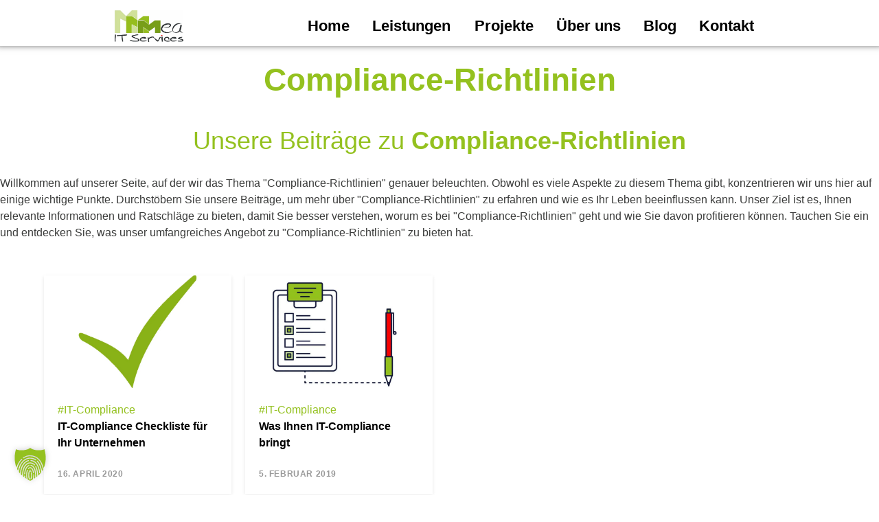

--- FILE ---
content_type: text/html; charset=UTF-8
request_url: https://www.mea-it.services/tag/compliance-richtlinien/
body_size: 20567
content:
<!DOCTYPE html> <html class="no-js" lang="de"><head><script>(function(w,d,s,l,i){w[l]=w[l]||[];w[l].push({'gtm.start':
new Date().getTime(),event:'gtm.js'});var f=d.getElementsByTagName(s)[0],j=d.createElement(s),dl=l!='dataLayer'?'&l='+l:'';j.async=true;j.src=
'https://www.googletagmanager.com/gtm.js?id='+i+dl;f.parentNode.insertBefore(j,f);
})(window,document,'script','dataLayer','GTM-WDCBH9R5');</script><meta charset="UTF-8"><meta http-equiv="X-UA-Compatible" content="IE=edge"><meta name="viewport" content="width=device-width"><link rel="profile" href="http://gmpg.org/xfn/11"><link rel="pingback" href="https://www.mea-it.services/xmlrpc.php"><meta name='robots' content='index, follow, max-image-preview:large, max-snippet:-1, max-video-preview:-1' /><style>img:is([sizes="auto" i],[sizes^="auto," i]){contain-intrinsic-size:3000px 1500px}</style><script type="text/javascript" id="google_gtagjs-js-consent-mode-data-layer">
window.dataLayer = window.dataLayer || [];function gtag(){dataLayer.push(arguments);}gtag('consent', 'default', {"ad_personalization":"denied","ad_storage":"denied","ad_user_data":"denied","analytics_storage":"denied","functionality_storage":"denied","security_storage":"denied","personalization_storage":"denied","region":["AT","BE","BG","CH","CY","CZ","DE","DK","EE","ES","FI","FR","GB","GR","HR","HU","IE","IS","IT","LI","LT","LU","LV","MT","NL","NO","PL","PT","RO","SE","SI","SK"],"wait_for_update":500});window._googlesitekitConsentCategoryMap = {"statistics":["analytics_storage"],"marketing":["ad_storage","ad_user_data","ad_personalization"],"functional":["functionality_storage","security_storage"],"preferences":["personalization_storage"]};window._googlesitekitConsents = {"ad_personalization":"denied","ad_storage":"denied","ad_user_data":"denied","analytics_storage":"denied","functionality_storage":"denied","security_storage":"denied","personalization_storage":"denied","region":["AT","BE","BG","CH","CY","CZ","DE","DK","EE","ES","FI","FR","GB","GR","HR","HU","IE","IS","IT","LI","LT","LU","LV","MT","NL","NO","PL","PT","RO","SE","SI","SK"],"wait_for_update":500};
</script><meta property="og:title" content="mea IT Services"/><meta property="og:description" content="mea IT Services - Machen wir #mea mITeinander! - Ihre regionale Full Service Internetagentur &amp; Ihr Weg zur Digitalisierung"/><meta property="og:image:alt" content="Checkliste IT Compliance"/><meta property="og:image" content="https://www.mea-it.services/wp-content/uploads/2019/04/checkliste-it-compliance.png"/><meta name="twitter:card" content="summary"><meta name="twitter:title" content="mea IT Services"/><meta name="twitter:description" content="mea IT Services - Ihre regionale Full Service Internetagentur &amp; Ihr Weg zur Digitalisierung"/><meta name="twitter:image" content="https://www.mea-it.services/wp-content/uploads/2019/04/checkliste-it-compliance.png"/><meta name="twitter:image:alt" content="Checkliste IT Compliance"/><title>Compliance-Richtlinien - mea IT Services</title><link data-rocket-prefetch href="https://sc.lfeeder.com" rel="dns-prefetch"><link data-rocket-prefetch href="https://connect.facebook.net" rel="dns-prefetch"><link data-rocket-prefetch href="https://www.googletagmanager.com" rel="dns-prefetch"><link data-rocket-prefetch href="https://herold.adplorer.com" rel="dns-prefetch"><link rel="canonical" href="https://www.mea-it.services/tag/compliance-richtlinien/" /><meta property="og:url" content="https://www.mea-it.services/tag/compliance-richtlinien/" /><meta property="og:site_name" content="mea IT Services" /><meta property="og:image" content="https://www.mea-it.services/wp-content/uploads/2017/09/mea-2016_redesign.jpg" /><meta property="og:image:width" content="1395" /><meta property="og:image:height" content="644" /><meta property="og:image:type" content="image/jpeg" /><meta name="twitter:site" content="@meaITServices" /><link rel='dns-prefetch' href='//www.googletagmanager.com' /><link rel='dns-prefetch' href='//maxcdn.bootstrapcdn.com' /><link rel='dns-prefetch' href='//pagead2.googlesyndication.com' /><link data-borlabs-cookie-style-blocker-id="google-fonts" data-borlabs-cookie-style-blocker-href='https://fonts.gstatic.com' crossorigin rel='preconnect' /><link rel="alternate" type="application/rss+xml" title="mea IT Services &raquo; Feed" href="https://www.mea-it.services/feed/" /><link rel="alternate" type="application/rss+xml" title="mea IT Services &raquo; Compliance-Richtlinien Schlagwort-Feed" href="https://www.mea-it.services/tag/compliance-richtlinien/feed/" /><style id='wp-emoji-styles-inline-css' type='text/css'>img.wp-smiley,img.emoji{display:inline !important;border:none !important;box-shadow:none !important;height:1em !important;width:1em !important;margin:0 0.07em !important;vertical-align:-0.1em !important;background:none !important;padding:0 !important}</style><link rel='stylesheet' id='wp-block-library-css' href='https://www.mea-it.services/wp-includes/css/dist/block-library/style.min.css?ver=6.8.3' type='text/css' media='all' /><style id='classic-theme-styles-inline-css' type='text/css'>.wp-block-button__link{color:#fff;background-color:#32373c;border-radius:9999px;box-shadow:none;text-decoration:none;padding:calc(.667em + 2px) calc(1.333em + 2px);font-size:1.125em}.wp-block-file__button{background:#32373c;color:#fff;text-decoration:none}</style><link data-minify="1" rel='stylesheet' id='eedee-gutenslider-init-css' href='https://www.mea-it.services/wp-content/cache/min/1/wp-content/plugins/gutenslider/build/gutenslider-init.css?ver=1765631568' type='text/css' media='all' /><style id='outermost-icon-block-style-inline-css' type='text/css'>.wp-block-outermost-icon-block{display:flex;line-height:0}.wp-block-outermost-icon-block.has-border-color{border:none}.wp-block-outermost-icon-block .has-icon-color svg,.wp-block-outermost-icon-block.has-icon-color svg{color:currentColor}.wp-block-outermost-icon-block .has-icon-color:not(.has-no-icon-fill-color) svg,.wp-block-outermost-icon-block.has-icon-color:not(.has-no-icon-fill-color) svg{fill:currentColor}.wp-block-outermost-icon-block .icon-container{box-sizing:border-box}.wp-block-outermost-icon-block a,.wp-block-outermost-icon-block svg{height:100%;transition:transform .1s ease-in-out;width:100%}.wp-block-outermost-icon-block a:hover{transform:scale(1.1)}.wp-block-outermost-icon-block svg{transform:rotate(var(--outermost--icon-block--transform-rotate,0deg)) scaleX(var(--outermost--icon-block--transform-scale-x,1)) scaleY(var(--outermost--icon-block--transform-scale-y,1))}.wp-block-outermost-icon-block .rotate-90,.wp-block-outermost-icon-block.rotate-90{--outermost--icon-block--transform-rotate:90deg}.wp-block-outermost-icon-block .rotate-180,.wp-block-outermost-icon-block.rotate-180{--outermost--icon-block--transform-rotate:180deg}.wp-block-outermost-icon-block .rotate-270,.wp-block-outermost-icon-block.rotate-270{--outermost--icon-block--transform-rotate:270deg}.wp-block-outermost-icon-block .flip-horizontal,.wp-block-outermost-icon-block.flip-horizontal{--outermost--icon-block--transform-scale-x:-1}.wp-block-outermost-icon-block .flip-vertical,.wp-block-outermost-icon-block.flip-vertical{--outermost--icon-block--transform-scale-y:-1}.wp-block-outermost-icon-block .flip-vertical.flip-horizontal,.wp-block-outermost-icon-block.flip-vertical.flip-horizontal{--outermost--icon-block--transform-scale-x:-1;--outermost--icon-block--transform-scale-y:-1}</style><link rel='stylesheet' id='wp-components-css' href='https://www.mea-it.services/wp-includes/css/dist/components/style.min.css?ver=6.8.3' type='text/css' media='all' /><link rel='stylesheet' id='wp-preferences-css' href='https://www.mea-it.services/wp-includes/css/dist/preferences/style.min.css?ver=6.8.3' type='text/css' media='all' /><link rel='stylesheet' id='wp-block-editor-css' href='https://www.mea-it.services/wp-includes/css/dist/block-editor/style.min.css?ver=6.8.3' type='text/css' media='all' /><link data-minify="1" rel='stylesheet' id='popup-maker-block-library-style-css' href='https://www.mea-it.services/wp-content/cache/min/1/wp-content/plugins/popup-maker/dist/packages/block-library-style.css?ver=1765631568' type='text/css' media='all' /><link rel='stylesheet' id='awb-css' href='https://www.mea-it.services/wp-content/plugins/advanced-backgrounds/assets/awb/awb.min.css?ver=1.12.7' type='text/css' media='all' /><link data-minify="1" rel='stylesheet' id='cltb_cp_timeline-cgb-style-css' href='https://www.mea-it.services/wp-content/cache/min/1/wp-content/plugins/timeline-block/includes/cool-timeline-block/dist/style-index.css?ver=1765631568' type='text/css' media='all' /><style id='global-styles-inline-css' type='text/css'>:root{--wp--preset--aspect-ratio--square:1;--wp--preset--aspect-ratio--4-3:4/3;--wp--preset--aspect-ratio--3-4:3/4;--wp--preset--aspect-ratio--3-2:3/2;--wp--preset--aspect-ratio--2-3:2/3;--wp--preset--aspect-ratio--16-9:16/9;--wp--preset--aspect-ratio--9-16:9/16;--wp--preset--color--black:#000000;--wp--preset--color--cyan-bluish-gray:#abb8c3;--wp--preset--color--white:#ffffff;--wp--preset--color--pale-pink:#f78da7;--wp--preset--color--vivid-red:#cf2e2e;--wp--preset--color--luminous-vivid-orange:#ff6900;--wp--preset--color--luminous-vivid-amber:#fcb900;--wp--preset--color--light-green-cyan:#7bdcb5;--wp--preset--color--vivid-green-cyan:#00d084;--wp--preset--color--pale-cyan-blue:#8ed1fc;--wp--preset--color--vivid-cyan-blue:#0693e3;--wp--preset--color--vivid-purple:#9b51e0;--wp--preset--gradient--vivid-cyan-blue-to-vivid-purple:linear-gradient(135deg,rgba(6,147,227,1) 0%,rgb(155,81,224) 100%);--wp--preset--gradient--light-green-cyan-to-vivid-green-cyan:linear-gradient(135deg,rgb(122,220,180) 0%,rgb(0,208,130) 100%);--wp--preset--gradient--luminous-vivid-amber-to-luminous-vivid-orange:linear-gradient(135deg,rgba(252,185,0,1) 0%,rgba(255,105,0,1) 100%);--wp--preset--gradient--luminous-vivid-orange-to-vivid-red:linear-gradient(135deg,rgba(255,105,0,1) 0%,rgb(207,46,46) 100%);--wp--preset--gradient--very-light-gray-to-cyan-bluish-gray:linear-gradient(135deg,rgb(238,238,238) 0%,rgb(169,184,195) 100%);--wp--preset--gradient--cool-to-warm-spectrum:linear-gradient(135deg,rgb(74,234,220) 0%,rgb(151,120,209) 20%,rgb(207,42,186) 40%,rgb(238,44,130) 60%,rgb(251,105,98) 80%,rgb(254,248,76) 100%);--wp--preset--gradient--blush-light-purple:linear-gradient(135deg,rgb(255,206,236) 0%,rgb(152,150,240) 100%);--wp--preset--gradient--blush-bordeaux:linear-gradient(135deg,rgb(254,205,165) 0%,rgb(254,45,45) 50%,rgb(107,0,62) 100%);--wp--preset--gradient--luminous-dusk:linear-gradient(135deg,rgb(255,203,112) 0%,rgb(199,81,192) 50%,rgb(65,88,208) 100%);--wp--preset--gradient--pale-ocean:linear-gradient(135deg,rgb(255,245,203) 0%,rgb(182,227,212) 50%,rgb(51,167,181) 100%);--wp--preset--gradient--electric-grass:linear-gradient(135deg,rgb(202,248,128) 0%,rgb(113,206,126) 100%);--wp--preset--gradient--midnight:linear-gradient(135deg,rgb(2,3,129) 0%,rgb(40,116,252) 100%);--wp--preset--font-size--small:13px;--wp--preset--font-size--medium:20px;--wp--preset--font-size--large:36px;--wp--preset--font-size--x-large:42px;--wp--preset--spacing--20:0.44rem;--wp--preset--spacing--30:0.67rem;--wp--preset--spacing--40:1rem;--wp--preset--spacing--50:1.5rem;--wp--preset--spacing--60:2.25rem;--wp--preset--spacing--70:3.38rem;--wp--preset--spacing--80:5.06rem;--wp--preset--shadow--natural:6px 6px 9px rgba(0,0,0,0.2);--wp--preset--shadow--deep:12px 12px 50px rgba(0,0,0,0.4);--wp--preset--shadow--sharp:6px 6px 0px rgba(0,0,0,0.2);--wp--preset--shadow--outlined:6px 6px 0px -3px rgba(255,255,255,1),6px 6px rgba(0,0,0,1);--wp--preset--shadow--crisp:6px 6px 0px rgba(0,0,0,1)}:where(.is-layout-flex){gap:0.5em}:where(.is-layout-grid){gap:0.5em}body .is-layout-flex{display:flex}.is-layout-flex{flex-wrap:wrap;align-items:center}.is-layout-flex >:is(*,div){margin:0}body .is-layout-grid{display:grid}.is-layout-grid >:is(*,div){margin:0}:where(.wp-block-columns.is-layout-flex){gap:2em}:where(.wp-block-columns.is-layout-grid){gap:2em}:where(.wp-block-post-template.is-layout-flex){gap:1.25em}:where(.wp-block-post-template.is-layout-grid){gap:1.25em}.has-black-color{color:var(--wp--preset--color--black) !important}.has-cyan-bluish-gray-color{color:var(--wp--preset--color--cyan-bluish-gray) !important}.has-white-color{color:var(--wp--preset--color--white) !important}.has-pale-pink-color{color:var(--wp--preset--color--pale-pink) !important}.has-vivid-red-color{color:var(--wp--preset--color--vivid-red) !important}.has-luminous-vivid-orange-color{color:var(--wp--preset--color--luminous-vivid-orange) !important}.has-luminous-vivid-amber-color{color:var(--wp--preset--color--luminous-vivid-amber) !important}.has-light-green-cyan-color{color:var(--wp--preset--color--light-green-cyan) !important}.has-vivid-green-cyan-color{color:var(--wp--preset--color--vivid-green-cyan) !important}.has-pale-cyan-blue-color{color:var(--wp--preset--color--pale-cyan-blue) !important}.has-vivid-cyan-blue-color{color:var(--wp--preset--color--vivid-cyan-blue) !important}.has-vivid-purple-color{color:var(--wp--preset--color--vivid-purple) !important}.has-black-background-color{background-color:var(--wp--preset--color--black) !important}.has-cyan-bluish-gray-background-color{background-color:var(--wp--preset--color--cyan-bluish-gray) !important}.has-white-background-color{background-color:var(--wp--preset--color--white) !important}.has-pale-pink-background-color{background-color:var(--wp--preset--color--pale-pink) !important}.has-vivid-red-background-color{background-color:var(--wp--preset--color--vivid-red) !important}.has-luminous-vivid-orange-background-color{background-color:var(--wp--preset--color--luminous-vivid-orange) !important}.has-luminous-vivid-amber-background-color{background-color:var(--wp--preset--color--luminous-vivid-amber) !important}.has-light-green-cyan-background-color{background-color:var(--wp--preset--color--light-green-cyan) !important}.has-vivid-green-cyan-background-color{background-color:var(--wp--preset--color--vivid-green-cyan) !important}.has-pale-cyan-blue-background-color{background-color:var(--wp--preset--color--pale-cyan-blue) !important}.has-vivid-cyan-blue-background-color{background-color:var(--wp--preset--color--vivid-cyan-blue) !important}.has-vivid-purple-background-color{background-color:var(--wp--preset--color--vivid-purple) !important}.has-black-border-color{border-color:var(--wp--preset--color--black) !important}.has-cyan-bluish-gray-border-color{border-color:var(--wp--preset--color--cyan-bluish-gray) !important}.has-white-border-color{border-color:var(--wp--preset--color--white) !important}.has-pale-pink-border-color{border-color:var(--wp--preset--color--pale-pink) !important}.has-vivid-red-border-color{border-color:var(--wp--preset--color--vivid-red) !important}.has-luminous-vivid-orange-border-color{border-color:var(--wp--preset--color--luminous-vivid-orange) !important}.has-luminous-vivid-amber-border-color{border-color:var(--wp--preset--color--luminous-vivid-amber) !important}.has-light-green-cyan-border-color{border-color:var(--wp--preset--color--light-green-cyan) !important}.has-vivid-green-cyan-border-color{border-color:var(--wp--preset--color--vivid-green-cyan) !important}.has-pale-cyan-blue-border-color{border-color:var(--wp--preset--color--pale-cyan-blue) !important}.has-vivid-cyan-blue-border-color{border-color:var(--wp--preset--color--vivid-cyan-blue) !important}.has-vivid-purple-border-color{border-color:var(--wp--preset--color--vivid-purple) !important}.has-vivid-cyan-blue-to-vivid-purple-gradient-background{background:var(--wp--preset--gradient--vivid-cyan-blue-to-vivid-purple) !important}.has-light-green-cyan-to-vivid-green-cyan-gradient-background{background:var(--wp--preset--gradient--light-green-cyan-to-vivid-green-cyan) !important}.has-luminous-vivid-amber-to-luminous-vivid-orange-gradient-background{background:var(--wp--preset--gradient--luminous-vivid-amber-to-luminous-vivid-orange) !important}.has-luminous-vivid-orange-to-vivid-red-gradient-background{background:var(--wp--preset--gradient--luminous-vivid-orange-to-vivid-red) !important}.has-very-light-gray-to-cyan-bluish-gray-gradient-background{background:var(--wp--preset--gradient--very-light-gray-to-cyan-bluish-gray) !important}.has-cool-to-warm-spectrum-gradient-background{background:var(--wp--preset--gradient--cool-to-warm-spectrum) !important}.has-blush-light-purple-gradient-background{background:var(--wp--preset--gradient--blush-light-purple) !important}.has-blush-bordeaux-gradient-background{background:var(--wp--preset--gradient--blush-bordeaux) !important}.has-luminous-dusk-gradient-background{background:var(--wp--preset--gradient--luminous-dusk) !important}.has-pale-ocean-gradient-background{background:var(--wp--preset--gradient--pale-ocean) !important}.has-electric-grass-gradient-background{background:var(--wp--preset--gradient--electric-grass) !important}.has-midnight-gradient-background{background:var(--wp--preset--gradient--midnight) !important}.has-small-font-size{font-size:var(--wp--preset--font-size--small) !important}.has-medium-font-size{font-size:var(--wp--preset--font-size--medium) !important}.has-large-font-size{font-size:var(--wp--preset--font-size--large) !important}.has-x-large-font-size{font-size:var(--wp--preset--font-size--x-large) !important}:where(.wp-block-post-template.is-layout-flex){gap:1.25em}:where(.wp-block-post-template.is-layout-grid){gap:1.25em}:where(.wp-block-columns.is-layout-flex){gap:2em}:where(.wp-block-columns.is-layout-grid){gap:2em}:root:where(.wp-block-pullquote){font-size:1.5em;line-height:1.6}</style><link data-minify="1" rel='stylesheet' id='checklist_in_post_css_frontend-css' href='https://www.mea-it.services/wp-content/cache/min/1/wp-content/plugins/checklist-in-post/css/checklist_in_post_frontend.css?ver=1765631568' type='text/css' media='all' /><link data-minify="1" rel='stylesheet' id='wpb-fa-css' href='https://www.mea-it.services/wp-content/cache/min/1/font-awesome/4.4.0/css/font-awesome.min.css?ver=1765631568' type='text/css' media='all' /><link data-minify="1" rel='stylesheet' id='service_box_front_font_awesome-css' href='https://www.mea-it.services/wp-content/cache/min/1/wp-content/plugins/service-showcase-pro/assets/css/font-awesome/css/font-awesome.min.css?ver=1765631568' type='text/css' media='all' /><link data-minify="1" rel='stylesheet' id='service_box_front_end_font-icon-picker-glyphicon_style-css' href='https://www.mea-it.services/wp-content/cache/min/1/wp-content/plugins/service-showcase-pro/assets/css/icon_picker/picker/glyphicon.css?ver=1765631568' type='text/css' media='all' /><link data-minify="1" rel='stylesheet' id='service_box_front_end_font-icon-picker-dashicons_style-css' href='https://www.mea-it.services/wp-content/cache/min/1/wp-content/plugins/service-showcase-pro/assets/css/icon_picker/picker/dashicons.css?ver=1765631568' type='text/css' media='all' /><link data-minify="1" rel='stylesheet' id='service_box_front_boot_style-css' href='https://www.mea-it.services/wp-content/cache/min/1/wp-content/plugins/service-showcase-pro/assets/css/bootstrap.css?ver=1765631568' type='text/css' media='all' /><link rel='stylesheet' id='service_box_front_carousel_style_1-css' href='https://www.mea-it.services/wp-content/plugins/service-showcase-pro/assets/css/carousel/owl.carousel.min.css?ver=6.8.3' type='text/css' media='all' /><link rel='stylesheet' id='service_box_front_carousel_style_2-css' href='https://www.mea-it.services/wp-content/plugins/service-showcase-pro/assets/css/carousel/owl.theme.default.min.css?ver=6.8.3' type='text/css' media='all' /><link data-minify="1" rel='stylesheet' id='service_box_front_column_layout_style-css' href='https://www.mea-it.services/wp-content/cache/min/1/wp-content/plugins/service-showcase-pro/assets/css/service-box-columns-layout.css?ver=1765631568' type='text/css' media='all' /><link data-minify="1" rel='stylesheet' id='wpos-slick-style-css' href='https://www.mea-it.services/wp-content/cache/min/1/wp-content/plugins/wp-logo-showcase-responsive-slider-slider/assets/css/slick.css?ver=1765631568' type='text/css' media='all' /><link data-minify="1" rel='stylesheet' id='wpls-public-style-css' href='https://www.mea-it.services/wp-content/cache/min/1/wp-content/plugins/wp-logo-showcase-responsive-slider-slider/assets/css/wpls-public.css?ver=1765631568' type='text/css' media='all' /><link rel='stylesheet' id='ye_dynamic-css' href='https://www.mea-it.services/wp-content/plugins/youtube-embed/css/main.min.css?ver=5.4' type='text/css' media='all' /><link rel='stylesheet' id='bootstrap-style-css' href='https://www.mea-it.services/wp-content/themes/mea-custom/css/bootstrap.min.css?ver=1.0.0' type='text/css' media='all' /><link rel='stylesheet' id='bootstrap-grid-style-css' href='https://www.mea-it.services/wp-content/themes/mea-custom/css/bootstrap-grid.min.css?ver=1.0.0' type='text/css' media='all' /><link rel='stylesheet' id='bootstrap-reboot-style-css' href='https://www.mea-it.services/wp-content/themes/mea-custom/css/bootstrap-reboot.min.css?ver=1.0.0' type='text/css' media='all' /><link data-minify="1" rel='stylesheet' id='fontawesome-style-css' href='https://www.mea-it.services/wp-content/cache/min/1/wp-content/themes/mea-custom/css/font-awesome.min.css?ver=1765631568' type='text/css' media='all' /><link data-minify="1" rel='stylesheet' id='main-style-css' href='https://www.mea-it.services/wp-content/cache/min/1/wp-content/themes/mea-custom/css/main.min.css?ver=1765631568' type='text/css' media='all' /><link data-minify="1" rel='stylesheet' id='mea-custom-style-css' href='https://www.mea-it.services/wp-content/cache/min/1/wp-content/themes/mea-custom/style.css?ver=1765631568' type='text/css' media='all' /><link data-minify="1" rel='stylesheet' id='youtube-lazyload-css' href='https://www.mea-it.services/wp-content/cache/min/1/wp-content/themes/mea-custom/css/youtube_lazy_load.css?ver=1765631568' type='text/css' media='all' /><link data-minify="1" rel='stylesheet' id='borlabs-cookie-custom-css' href='https://www.mea-it.services/wp-content/cache/min/1/wp-content/cache/borlabs-cookie/1/borlabs-cookie-1-de.css?ver=1765631568' type='text/css' media='all' /><link rel='stylesheet' id='rpt-css' href='https://www.mea-it.services/wp-content/plugins/dk-pricr-responsive-pricing-table/inc/css/rpt_style.min.css?ver=5.1.12' type='text/css' media='all' /><script type="text/javascript" src="https://www.mea-it.services/wp-includes/js/jquery/jquery.min.js?ver=3.7.1" id="jquery-core-js"></script><script type="text/javascript" src="https://www.mea-it.services/wp-includes/js/jquery/jquery-migrate.min.js?ver=3.4.1" id="jquery-migrate-js"></script><script type="text/javascript" id="file_uploads_nfpluginsettings-js-extra">
var params = {"clearLogRestUrl":"https:\/\/www.mea-it.services\/wp-json\/nf-file-uploads\/debug-log\/delete-all","clearLogButtonId":"file_uploads_clear_debug_logger","downloadLogRestUrl":"https:\/\/www.mea-it.services\/wp-json\/nf-file-uploads\/debug-log\/get-all","downloadLogButtonId":"file_uploads_download_debug_logger"};
</script><script data-minify="1" type="text/javascript" src="https://www.mea-it.services/wp-content/cache/min/1/wp-content/plugins/ninja-forms-uploads/assets/js/nfpluginsettings.js?ver=1765631568" id="file_uploads_nfpluginsettings-js"></script><script data-minify="1" type="text/javascript" src="https://www.mea-it.services/wp-content/cache/min/1/wp-content/plugins/service-showcase-pro/assets/js/bootstrap.js?ver=1765631568" id="service_box_front_boot_script-js"></script><script type="text/javascript" src="https://www.mea-it.services/wp-content/plugins/service-showcase-pro/assets/js/carousel/owl.carousel.min.js?ver=6.8.3" id="service_box_front_carousel_script-js"></script><script type="text/javascript" src="https://www.mea-it.services/wp-content/plugins/service-showcase-pro/assets/js/same_height/jcolumn.min.js?ver=6.8.3" id="service_box_front_same_height_script-js"></script><!--[if lt IE 9]><script type="text/javascript" src="https://www.mea-it.services/wp-content/themes/mea-custom/js/vendor/respond.min.js?ver=1.4.2" id="respond-script-js"></script><![endif]--><!--[if lte IE 9]><script type="text/javascript" src="https://www.mea-it.services/wp-content/themes/mea-custom/js/vendor/html5shiv.min.js?ver=3.7.3" id="html5-shiv-script-js"></script><![endif]--><script data-no-optimize="1" data-no-minify="1" data-cfasync="false" nowprocket type="text/javascript" src="https://www.mea-it.services/wp-content/cache/borlabs-cookie/1/borlabs-cookie-config-de.json.js?ver=3.3.21.1-234" id="borlabs-cookie-config-js"></script><script data-borlabs-cookie-script-blocker-handle="google_gtagjs" data-borlabs-cookie-script-blocker-id="site-kit-analytics" type="text/template" data-borlabs-cookie-script-blocker-src="https://www.googletagmanager.com/gtag/js?id=GT-PLHLZ3X" id="google_gtagjs-js"></script><script data-borlabs-cookie-script-blocker-handle="google_gtagjs" data-borlabs-cookie-script-blocker-id="site-kit-analytics" type="text/template" id="google_gtagjs-js-after">
window.dataLayer = window.dataLayer || [];function gtag(){dataLayer.push(arguments);}gtag("set","linker",{"domains":["www.mea-it.services"]});gtag("js", new Date());gtag("set", "developer_id.dZTNiMT", true);gtag("config", "GT-PLHLZ3X");
</script><script data-borlabs-cookie-script-blocker-handle="google_gtagjs" data-borlabs-cookie-script-blocker-id="leadfeeder" type='text/template' type="text/template" data-borlabs-cookie-script-blocker-src="https://www.googletagmanager.com/gtag/js?id=GT-PLHLZ3X" id="google_gtagjs-js"></script><script data-borlabs-cookie-script-blocker-handle="google_gtagjs" data-borlabs-cookie-script-blocker-id="leadfeeder" type='text/template' type="text/template" id="google_gtagjs-js-after">
window.dataLayer = window.dataLayer || [];function gtag(){dataLayer.push(arguments);}gtag("set","linker",{"domains":["www.mea-it.services"]});gtag("js", new Date());gtag("set", "developer_id.dZTNiMT", true);gtag("config", "GT-PLHLZ3X");
</script><script type="text/javascript" src="https://www.mea-it.services/wp-content/plugins/dk-pricr-responsive-pricing-table/inc/js/rpt.min.js?ver=5.1.12" id="rpt-js"></script><script type="text/javascript" src="https://www.mea-it.services/wp-content/uploads/hm_custom_css_js/custom.js?ver=1712384699" id="hm_custom_js-js"></script><link rel="EditURI" type="application/rsd+xml" title="RSD" href="https://www.mea-it.services/xmlrpc.php?rsd" /><meta name="generator" content="WordPress 6.8.3" /><style>.entry-meta{display:none !important}.home .entry-meta{display:none}.entry-footer{display:none !important}.home .entry-footer{display:none}.date,.author,.comments{display:none}</style><style type="text/css">.mea-miteinander-icons{max-width:100px;max-height:100px;height:auto;width:auto}.mea-box-homepage{padding:20px;box-shadow:0px 4px 8px rgba(0,0,0,0.2); margin-bottom:20px;min-height:400px}.mea-imagevideo video{width:calc(100vw) !important;position:relative}.visually-hidden{position:absolute;width:1px;height:1px;margin:-1px;padding:0;overflow:hidden;clip:rect(0,0,0,0);border:0}.uagb-post__title.uagb-post__text{color:white;background-color:black;opacity:60%;padding:10px;font-weight:bolder}.uagb-post__title.uagb-post__text > a{color:white !important;font-size:large}p,h1,h2,h3,h4,h5,h6{hyphens:none}.uagb-notice-close-button{display:none}</style><style type="text/css">iframe{width:100vw;height:45vw}</style><style type="text/css">.faqwd_expand_collapse{display:none !important}</style><meta name="generator" content="Site Kit by Google 1.167.0" /><meta name="ti-site-data" content="eyJyIjoiMTowITc6MCEzMDowIiwibyI6Imh0dHBzOlwvXC93d3cubWVhLWl0LnNlcnZpY2VzXC93cC1hZG1pblwvYWRtaW4tYWpheC5waHA/YWN0aW9uPXRpX29ubGluZV91c2Vyc19nb29nbGUmYW1wO3A9JTJGdGFnJTJGY29tcGxpYW5jZS1yaWNodGxpbmllbiUyRiZhbXA7X3dwbm9uY2U9MmIwYzgyNjQ3NiJ9" /><meta name='title' content='Boosten Sie Ihr Business: Erfahren Sie #mea(mehr) über Compliance-Richtlinien'><meta name='description' content='erfolglose Suche zu Compliance-Richtlinien? Vielleicht helfen unsere Beiträge, besuchen Sie unsere Website und kontaktieren Sie uns gerne!'><link rel="icon" href="https://www.mea-it.services/wp-content/uploads/2023/04/cropped-ms-icon-310x310-1-192x192.png" sizes="192x192"><img src="[data-uri]" style="left:0px;top:0px;z-index:-50;position:absolute;width:99%;height:99%;"><meta name="google-adsense-platform-account" content="ca-host-pub-2644536267352236"><meta name="google-adsense-platform-domain" content="sitekit.withgoogle.com"><script nowprocket data-borlabs-cookie-script-blocker-ignore>if ('0' === '1' && ('0' === '1' || '1' === '1')) {window['gtag_enable_tcf_support'] = true;}window.dataLayer = window.dataLayer || [];function gtag(){dataLayer.push(arguments);}gtag('set', 'developer_id.dYjRjMm', true);if('0' === '1' || '1' === '1') {if (window.BorlabsCookieGoogleConsentModeDefaultSet !== true) {let getCookieValue = function (name) {return document.cookie.match('(^|;)\\s*' + name + '\\s*=\\s*([^;]+)')?.pop() || '';};let cookieValue = getCookieValue('borlabs-cookie-gcs');let consentsFromCookie = {};if (cookieValue !== '') {consentsFromCookie = JSON.parse(decodeURIComponent(cookieValue));}let defaultValues = {'ad_storage': 'denied','ad_user_data': 'denied','ad_personalization': 'denied','analytics_storage': 'denied','functionality_storage': 'denied','personalization_storage': 'denied','security_storage': 'denied','wait_for_update': 500,};gtag('consent', 'default', { ...defaultValues, ...consentsFromCookie });}window.BorlabsCookieGoogleConsentModeDefaultSet = true;let borlabsCookieConsentChangeHandler = function () {window.dataLayer = window.dataLayer || [];if (typeof gtag !== 'function') { function gtag(){dataLayer.push(arguments);} }let getCookieValue = function (name) {return document.cookie.match('(^|;)\\s*' + name + '\\s*=\\s*([^;]+)')?.pop() || '';};let cookieValue = getCookieValue('borlabs-cookie-gcs');let consentsFromCookie = {};if (cookieValue !== '') {consentsFromCookie = JSON.parse(decodeURIComponent(cookieValue));}consentsFromCookie.ad_storage = BorlabsCookie.Consents.hasConsent('google-ads') ? 'granted' : 'denied';consentsFromCookie.ad_user_data = BorlabsCookie.Consents.hasConsent('google-ads') ? 'granted' : 'denied';consentsFromCookie.ad_personalization = BorlabsCookie.Consents.hasConsent('google-ads') ? 'granted' : 'denied';BorlabsCookie.CookieLibrary.setCookie(
'borlabs-cookie-gcs',JSON.stringify(consentsFromCookie),BorlabsCookie.Settings.automaticCookieDomainAndPath.value ? '' : BorlabsCookie.Settings.cookieDomain.value,BorlabsCookie.Settings.cookiePath.value,BorlabsCookie.Cookie.getPluginCookie().expires,BorlabsCookie.Settings.cookieSecure.value,BorlabsCookie.Settings.cookieSameSite.value
);}document.addEventListener('borlabs-cookie-consent-saved', borlabsCookieConsentChangeHandler);document.addEventListener('borlabs-cookie-handle-unblock', borlabsCookieConsentChangeHandler);}if('0' === '1') {gtag("js", new Date());gtag("config", "AW-10850805714");(function (w, d, s, i) {var f = d.getElementsByTagName(s)[0],j = d.createElement(s);j.async = true;j.src =
"https://www.googletagmanager.com/gtag/js?id=" + i;
f.parentNode.insertBefore(j, f);})(window, document, "script", "AW-10850805714");}</script><script nowprocket data-no-optimize="1" data-no-minify="1" data-cfasync="false" data-borlabs-cookie-script-blocker-ignore>if ('0' === '1' && ('0' === '1' || '1' === '1')) {window['gtag_enable_tcf_support'] = true;}window.dataLayer = window.dataLayer || [];if (typeof gtag !== 'function') {function gtag() {dataLayer.push(arguments);}}gtag('set', 'developer_id.dYjRjMm', true);if ('0' === '1' || '1' === '1') {if (window.BorlabsCookieGoogleConsentModeDefaultSet !== true) {let getCookieValue = function (name) {return document.cookie.match('(^|;)\\s*' + name + '\\s*=\\s*([^;]+)')?.pop() || '';};let cookieValue = getCookieValue('borlabs-cookie-gcs');let consentsFromCookie = {};if (cookieValue !== '') {consentsFromCookie = JSON.parse(decodeURIComponent(cookieValue));}let defaultValues = {'ad_storage': 'denied','ad_user_data': 'denied','ad_personalization': 'denied','analytics_storage': 'denied','functionality_storage': 'denied','personalization_storage': 'denied','security_storage': 'denied','wait_for_update': 500,};gtag('consent', 'default', { ...defaultValues, ...consentsFromCookie });}window.BorlabsCookieGoogleConsentModeDefaultSet = true;let borlabsCookieConsentChangeHandler = function () {window.dataLayer = window.dataLayer || [];if (typeof gtag !== 'function') { function gtag(){dataLayer.push(arguments);} }let getCookieValue = function (name) {return document.cookie.match('(^|;)\\s*' + name + '\\s*=\\s*([^;]+)')?.pop() || '';};let cookieValue = getCookieValue('borlabs-cookie-gcs');let consentsFromCookie = {};if (cookieValue !== '') {consentsFromCookie = JSON.parse(decodeURIComponent(cookieValue));}consentsFromCookie.analytics_storage = BorlabsCookie.Consents.hasConsent('google-analytics-four') ? 'granted' : 'denied';BorlabsCookie.CookieLibrary.setCookie(
'borlabs-cookie-gcs',JSON.stringify(consentsFromCookie),BorlabsCookie.Settings.automaticCookieDomainAndPath.value ? '' : BorlabsCookie.Settings.cookieDomain.value,BorlabsCookie.Settings.cookiePath.value,BorlabsCookie.Cookie.getPluginCookie().expires,BorlabsCookie.Settings.cookieSecure.value,BorlabsCookie.Settings.cookieSameSite.value
);}document.addEventListener('borlabs-cookie-consent-saved', borlabsCookieConsentChangeHandler);document.addEventListener('borlabs-cookie-handle-unblock', borlabsCookieConsentChangeHandler);}if ('0' === '1') {document.addEventListener('borlabs-cookie-after-init', function () {window.BorlabsCookie.Unblock.unblockScriptBlockerId('google-analytics-four');});}</script><script nowprocket data-no-optimize="1" data-no-minify="1" data-cfasync="false" data-borlabs-cookie-script-blocker-ignore>if ('{{ iab-tcf-enabled }}' === '1' && ('0' === '1' || '1' === '1')) {window['gtag_enable_tcf_support'] = true;}window.dataLayer = window.dataLayer || [];if (typeof gtag !== 'function') {function gtag() {dataLayer.push(arguments);}}gtag('set', 'developer_id.dYjRjMm', true);if ('0' === '1' || '1' === '1') {if (window.BorlabsCookieGoogleConsentModeDefaultSet !== true) {let getCookieValue = function (name) {return document.cookie.match('(^|;)\\s*' + name + '\\s*=\\s*([^;]+)')?.pop() || '';};let cookieValue = getCookieValue('borlabs-cookie-gcs');let consentsFromCookie = {};if (cookieValue !== '') {consentsFromCookie = JSON.parse(decodeURIComponent(cookieValue));}let defaultValues = {'ad_storage': 'denied','ad_user_data': 'denied','ad_personalization': 'denied','analytics_storage': 'denied','functionality_storage': 'denied','personalization_storage': 'denied','security_storage': 'denied','wait_for_update': 500,};gtag('consent', 'default', { ...defaultValues, ...consentsFromCookie });}window.BorlabsCookieGoogleConsentModeDefaultSet = true;let borlabsCookieConsentChangeHandler = function () {window.dataLayer = window.dataLayer || [];if (typeof gtag !== 'function') { function gtag(){dataLayer.push(arguments);} }let getCookieValue = function (name) {return document.cookie.match('(^|;)\\s*' + name + '\\s*=\\s*([^;]+)')?.pop() || '';};let cookieValue = getCookieValue('borlabs-cookie-gcs');let consentsFromCookie = {};if (cookieValue !== '') {consentsFromCookie = JSON.parse(decodeURIComponent(cookieValue));}consentsFromCookie.analytics_storage = BorlabsCookie.Consents.hasConsent('google-analytics-site-kit') ? 'granted' : 'denied';BorlabsCookie.CookieLibrary.setCookie(
'borlabs-cookie-gcs',JSON.stringify(consentsFromCookie),BorlabsCookie.Settings.automaticCookieDomainAndPath.value ? '' : BorlabsCookie.Settings.cookieDomain.value,BorlabsCookie.Settings.cookiePath.value,BorlabsCookie.Cookie.getPluginCookie().expires,BorlabsCookie.Settings.cookieSecure.value,BorlabsCookie.Settings.cookieSameSite.value
);}document.addEventListener('borlabs-cookie-consent-saved', borlabsCookieConsentChangeHandler);document.addEventListener('borlabs-cookie-handle-unblock', borlabsCookieConsentChangeHandler);}if ('0' === '1') {document.addEventListener('borlabs-cookie-after-init', function () {window.BorlabsCookie.Unblock.unblockScriptBlockerId('site-kit-analytics');});}</script><script nowprocket data-no-optimize="1" data-no-minify="1" data-cfasync="false" data-borlabs-cookie-script-blocker-ignore>(function () {if ('0' === '1' && '1' === '1') {window['gtag_enable_tcf_support'] = true;}window.dataLayer = window.dataLayer || [];if (typeof window.gtag !== 'function') {window.gtag = function () {window.dataLayer.push(arguments);};}gtag('set', 'developer_id.dYjRjMm', true);if ('1' === '1') {let getCookieValue = function (name) {return document.cookie.match('(^|;)\\s*' + name + '\\s*=\\s*([^;]+)')?.pop() || '';};const gtmRegionsData = '{{ google-tag-manager-cm-regional-defaults }}';let gtmRegions = [];if (gtmRegionsData !== '\{\{ google-tag-manager-cm-regional-defaults \}\}') {gtmRegions = JSON.parse(gtmRegionsData);}let defaultRegion = null;for (let gtmRegionIndex in gtmRegions) {let gtmRegion = gtmRegions[gtmRegionIndex];if (gtmRegion['google-tag-manager-cm-region'] === '') {defaultRegion = gtmRegion;} else {gtag('consent', 'default', {'ad_storage': gtmRegion['google-tag-manager-cm-default-ad-storage'],'ad_user_data': gtmRegion['google-tag-manager-cm-default-ad-user-data'],'ad_personalization': gtmRegion['google-tag-manager-cm-default-ad-personalization'],'analytics_storage': gtmRegion['google-tag-manager-cm-default-analytics-storage'],'functionality_storage': gtmRegion['google-tag-manager-cm-default-functionality-storage'],'personalization_storage': gtmRegion['google-tag-manager-cm-default-personalization-storage'],'security_storage': gtmRegion['google-tag-manager-cm-default-security-storage'],'region': gtmRegion['google-tag-manager-cm-region'].toUpperCase().split(','),'wait_for_update': 500,});}}let cookieValue = getCookieValue('borlabs-cookie-gcs');let consentsFromCookie = {};if (cookieValue !== '') {consentsFromCookie = JSON.parse(decodeURIComponent(cookieValue));}let defaultValues = {'ad_storage': defaultRegion === null ? 'denied' : defaultRegion['google-tag-manager-cm-default-ad-storage'],'ad_user_data': defaultRegion === null ? 'denied' : defaultRegion['google-tag-manager-cm-default-ad-user-data'],'ad_personalization': defaultRegion === null ? 'denied' : defaultRegion['google-tag-manager-cm-default-ad-personalization'],'analytics_storage': defaultRegion === null ? 'denied' : defaultRegion['google-tag-manager-cm-default-analytics-storage'],'functionality_storage': defaultRegion === null ? 'denied' : defaultRegion['google-tag-manager-cm-default-functionality-storage'],'personalization_storage': defaultRegion === null ? 'denied' : defaultRegion['google-tag-manager-cm-default-personalization-storage'],'security_storage': defaultRegion === null ? 'denied' : defaultRegion['google-tag-manager-cm-default-security-storage'],'wait_for_update': 500,};gtag('consent', 'default', {...defaultValues, ...consentsFromCookie});gtag('set', 'ads_data_redaction', true);}if ('1' === '1') {let url = new URL(window.location.href);if ((url.searchParams.has('gtm_debug') && url.searchParams.get('gtm_debug') !== '') || document.cookie.indexOf('__TAG_ASSISTANT=') !== -1 || document.documentElement.hasAttribute('data-tag-assistant-present')) {
(function(w,d,s,l,i){w[l]=w[l]||[];w[l].push({'gtm.start':
new Date().getTime(),event:'gtm.js'});var f=d.getElementsByTagName(s)[0],j=d.createElement(s),dl=l!='dataLayer'?'&l='+l:'';j.async=true;j.src=
'https://www.googletagmanager.com/gtm.js?id='+i+dl;f.parentNode.insertBefore(j,f);
})(window,document,'script','dataLayer','GTM-P227Z29');
} else {
(function(w,d,s,l,i){w[l]=w[l]||[];w[l].push({'gtm.start':
new Date().getTime(),event:'gtm.js'});var f=d.getElementsByTagName(s)[0],j=d.createElement(s),dl=l!='dataLayer'?'&l='+l:'';j.async=true;j.src=
'https://www.mea-it.services/wp-content/uploads/borlabs-cookie/' + i + '.js?ver=rpxusb1p';f.parentNode.insertBefore(j,f);
})(window,document,'script','dataLayer','GTM-P227Z29');
}}let borlabsCookieConsentChangeHandler = function () {window.dataLayer = window.dataLayer || [];if (typeof window.gtag !== 'function') {window.gtag = function() {window.dataLayer.push(arguments);};}let consents = BorlabsCookie.Cookie.getPluginCookie().consents;if ('1' === '1') {let gtmConsents = {};let customConsents = {};let services = BorlabsCookie.Services._services;for (let service in services) {if (service !== 'borlabs-cookie') {customConsents['borlabs_cookie_' + service.replaceAll('-', '_')] = BorlabsCookie.Consents.hasConsent(service) ? 'granted' : 'denied';}}if ('0' === '1') {gtmConsents = {'analytics_storage': BorlabsCookie.Consents.hasConsentForServiceGroup('statistics') === true ? 'granted' : 'denied','functionality_storage': BorlabsCookie.Consents.hasConsentForServiceGroup('statistics') === true ? 'granted' : 'denied','personalization_storage': BorlabsCookie.Consents.hasConsentForServiceGroup('marketing') === true ? 'granted' : 'denied','security_storage': BorlabsCookie.Consents.hasConsentForServiceGroup('statistics') === true ? 'granted' : 'denied',};} else {gtmConsents = {'ad_storage': BorlabsCookie.Consents.hasConsentForServiceGroup('marketing') === true ? 'granted' : 'denied','ad_user_data': BorlabsCookie.Consents.hasConsentForServiceGroup('marketing') === true ? 'granted' : 'denied','ad_personalization': BorlabsCookie.Consents.hasConsentForServiceGroup('marketing') === true ? 'granted' : 'denied','analytics_storage': BorlabsCookie.Consents.hasConsentForServiceGroup('statistics') === true ? 'granted' : 'denied','functionality_storage': BorlabsCookie.Consents.hasConsentForServiceGroup('statistics') === true ? 'granted' : 'denied','personalization_storage': BorlabsCookie.Consents.hasConsentForServiceGroup('marketing') === true ? 'granted' : 'denied','security_storage': BorlabsCookie.Consents.hasConsentForServiceGroup('statistics') === true ? 'granted' : 'denied',};}BorlabsCookie.CookieLibrary.setCookie(
'borlabs-cookie-gcs',JSON.stringify(gtmConsents),BorlabsCookie.Settings.automaticCookieDomainAndPath.value ? '' : BorlabsCookie.Settings.cookieDomain.value,BorlabsCookie.Settings.cookiePath.value,BorlabsCookie.Cookie.getPluginCookie().expires,BorlabsCookie.Settings.cookieSecure.value,BorlabsCookie.Settings.cookieSameSite.value
);gtag('consent', 'update', {...gtmConsents, ...customConsents});}for (let serviceGroup in consents) {for (let service of consents[serviceGroup]) {if (!window.BorlabsCookieGtmPackageSentEvents.includes(service) && service !== 'borlabs-cookie') {window.dataLayer.push({event: 'borlabs-cookie-opt-in-' + service,});window.BorlabsCookieGtmPackageSentEvents.push(service);}}}let afterConsentsEvent = document.createEvent('Event');afterConsentsEvent.initEvent('borlabs-cookie-google-tag-manager-after-consents', true, true);document.dispatchEvent(afterConsentsEvent);};window.BorlabsCookieGtmPackageSentEvents = [];document.addEventListener('borlabs-cookie-consent-saved', borlabsCookieConsentChangeHandler);document.addEventListener('borlabs-cookie-handle-unblock', borlabsCookieConsentChangeHandler);})();</script><script type="text/javascript">
( function( w, d, s, l, i ) {w[l] = w[l] || [];w[l].push( {'gtm.start': new Date().getTime(), event: 'gtm.js'} );var f = d.getElementsByTagName( s )[0],j = d.createElement( s ), dl = l != 'dataLayer' ? '&l=' + l : '';j.async = true;j.src = 'https://www.googletagmanager.com/gtm.js?id=' + i + dl;
f.parentNode.insertBefore( j, f );} )( window, document, 'script', 'dataLayer', 'GTM-P227Z29' );
</script><script data-borlabs-cookie-script-blocker-id='google-ads' type="text/template" data-borlabs-cookie-script-blocker-src="https://pagead2.googlesyndication.com/pagead/js/adsbygoogle.js?client=ca-pub-5232385404611910&amp;host=ca-host-pub-2644536267352236" crossorigin="anonymous"></script><style id="uagb-style-conditional-extension">@media (min-width:1025px){body .uag-hide-desktop.uagb-google-map__wrap,body .uag-hide-desktop{display:none !important}}@media (min-width:768px) and (max-width:1024px){body .uag-hide-tab.uagb-google-map__wrap,body .uag-hide-tab{display:none !important}}@media (max-width:767px){body .uag-hide-mob.uagb-google-map__wrap,body .uag-hide-mob{display:none !important}}</style><style id="uagb-style-frontend-1678">.uag-blocks-common-selector{z-index:var(--z-index-desktop) !important}@media (max-width:976px){.uag-blocks-common-selector{z-index:var(--z-index-tablet) !important}}@media (max-width:767px){.uag-blocks-common-selector{z-index:var(--z-index-mobile) !important}}</style><link rel="icon" href="https://www.mea-it.services/wp-content/uploads/2023/04/cropped-ms-icon-310x310-1-32x32.png" sizes="32x32" /><link rel="apple-touch-icon" href="https://www.mea-it.services/wp-content/uploads/2023/04/cropped-ms-icon-310x310-1-180x180.png" /><meta name="msapplication-TileImage" content="https://www.mea-it.services/wp-content/uploads/2023/04/cropped-ms-icon-310x310-1-270x270.png" /><style type="text/css" id="wp-custom-css">.footerlist a:visited{color:#eee}.job-image{display:none}.job-content span{color:#3b3c3b !important}body.postid-1074 .checklist-label.checklist-label-checked{color:#71717100;background:#717171}body.postid-524 .checklist-label.checklist-label-checked{color:#71717100;background:#717171}.pum-theme-6029 .pum-content + .pum-close,.pum-theme-default-theme .pum-content + .pum-close{background-color:rgb(125,160,52)}@media screen and (min-width:782px){.mea-custom-column{padding:0}.mea-custom-column .wp-block-columns{padding:0}.mea-custom-column .wp-block-column{margin:0px !important}.mea-custom-column .wp-block-column .wp-block-column{margin:2px !important}.mea-custom-column .wp-block-column .wp-block-column:hover{opacity:0.85;cursor:pointer}}@media screen and (max-width:781px){.mea-custom-column{display:none !important}.reverse-mobile{flex-direction:column-reverse}}@media only screen and (max-width:1500px){.team_collage_foto{display:none !important}}.wpls-logo-showcase .slick-arrow svg{display:none}iframe.wp-embedded-content{display:none}#main .read-more{display:none}@media screen and (min-width:900px){#video-overlay-text{position:absolute;margin-left:auto;margin-right:auto;left:0;right:0;text-align:center;top:100px}}@media screen and (max-width:899px){#mea-erfahren-title-button{display:none}}.wp-block-eedee-block-gutenslider.content-change .slide-content{padding:0 !important}#footer-h-informationen{opacity:1 !important}.footerlist a{color:white}.footerlist a:hover{color:#94c11f}.mea-info-card{padding:2em;height:auto !important;border:4px solid #799e1a}.mea-info-card img{width:30px;height:auto}.mea-info-card .mea-photo img{width:500px;height:200px !important;object-fit:cover}.mea-info-card h3{margin-top:0;font-size:1.5rem}.mea-tabs .uagb-tabs__active a{color:white !important}.mea-tabs .uagb-tab{margin-top:0 !important}.hidden{display:none !important}#mea-easter-egg-sora{display:none;position:absolute;left:0;right:0;width:200px;height:auto}.mea-infinite-slider{}.mea-infinite-slider:hover > div{animation-play-state:paused}.mea-infinite-slider-group > div{width:400px !important;flex-grow:0;flex-shrink:0}.mea-infinite-slider > *{flex:0 0 100%}.mea-infinite-slider-group.wp-block-uagb-container{max-width:none !important;width:auto !important;will-change:transform;animation:infiniteSliderScrolling 20s linear infinite}@keyframes infiniteSliderScrolling{0%{transform:translateX(0)}100%{transform:translate(-100%)}}.spotlight-object-position img{object-position:20% 16%}</style><noscript><style id="rocket-lazyload-nojs-css">.rll-youtube-player,[data-lazy-src]{display:none !important}</style></noscript><script>!function(f,b,e,v,n,t,s)
{if(f.fbq)return;n=f.fbq=function(){n.callMethod?
n.callMethod.apply(n,arguments):n.queue.push(arguments)};if(!f._fbq)f._fbq=n;n.push=n;n.loaded=!0;n.version='2.0';n.queue=[];t=b.createElement(e);t.async=!0;t.src=v;s=b.getElementsByTagName(e)[0];s.parentNode.insertBefore(t,s)}(window, document,'script','https://connect.facebook.net/en_US/fbevents.js');
fbq('init', '338332491030003');fbq('track', 'PageView');</script><noscript><img height="1" width="1" style="display:none" src="https://www.facebook.com/tr?id=338332491030003&ev=PageView&noscript=1"/></noscript><meta name="generator" content="WP Rocket 3.20.1.2" data-wpr-features="wpr_minify_js wpr_lazyload_images wpr_preconnect_external_domains wpr_image_dimensions wpr_minify_css wpr_preload_links wpr_desktop" /></head><body class="archive tag tag-compliance-richtlinien tag-1678 wp-theme-mea-custom"><noscript><iframe src="https://www.googletagmanager.com/ns.html?id=GTM-WDCBH9R5" height="0" width="0" style="display:none;visibility:hidden"></iframe></noscript><div  id="bg-fixed"><div  class="bg"></div></div><div  class="page-container"> <header  id="header" role="banner"><div  class="header-container site-branding"><div class="main-navigation col-md-12 col-sm-12 col-xs-12"><div class="theLogoWithButton"><div class="site-title-heading"><a href="https://www.mea-it.services/" title="mea IT Services" rel="home"><img width="1395" height="644" alt="Firmenlogo" src="https://www.mea-it.services/wp-content/themes/mea-custom/img/mea-it.jpg" /></a></div><div class="nav nav-burger-button col-xs-4 visible-xs" id="nav-icon2"><span></span><span></span><span></span><span></span><span></span><span></span></div><nav class="nav-custom-2" role="navigation" ><ul id="menu-menu" class="nav"><li id="menu-item-2778" class="menu-item menu-item-type-post_type menu-item-object-page menu-item-home menu-item-2778"><a href="https://www.mea-it.services/"><span class="link-description">Home</span></a></li><li id="menu-item-2802" class="menu-item menu-item-type-post_type menu-item-object-page menu-item-has-children menu-item-2802 dropdown" data-dropdown="dropdown"><a href="https://www.mea-it.services/leistungen/" class="dropdown-toggle underMenu"><span class="link-description">Leistungen</span></a><ul class="sub-menu dropdown-menu"><li id="menu-item-3874" class="menu-item menu-item-type-post_type menu-item-object-page menu-item-3874"><a href="https://www.mea-it.services/leistungen/website/"><span class="link-description">Webentwicklung</span></a></li><li id="menu-item-9118" class="menu-item menu-item-type-post_type menu-item-object-page menu-item-9118"><a href="https://www.mea-it.services/leistungen/onlineshop-entwicklung/"><span class="link-description">Webshop</span></a></li><li id="menu-item-3241" class="menu-item menu-item-type-post_type menu-item-object-page menu-item-3241"><a href="https://www.mea-it.services/leistungen/mobile-apps-entwicklung/"><span class="link-description">App Entwicklung</span></a></li><li id="menu-item-3243" class="menu-item menu-item-type-post_type menu-item-object-page menu-item-3243"><a href="https://www.mea-it.services/leistungen/softwareentwicklung/"><span class="link-description">Softwareentwicklung</span></a></li><li id="menu-item-10516" class="menu-item menu-item-type-custom menu-item-object-custom menu-item-10516"><a href="https://www.mea-it.services/digitale-strategie/"><span class="link-description">Digitale-Strategie</span></a></li><li id="menu-item-10519" class="menu-item menu-item-type-custom menu-item-object-custom menu-item-10519"><a href="https://www.mea-it.services/seo-suchmaschinenoptimierung/"><span class="link-description">SEO &#038; SEA</span></a></li><li id="menu-item-10520" class="menu-item menu-item-type-custom menu-item-object-custom menu-item-10520"><a href="https://www.mea-it.services/leistungen/social-media-marketing/"><span class="link-description">Social Media Marketing</span></a></li><li id="menu-item-8865" class="menu-item menu-item-type-post_type menu-item-object-page menu-item-8865"><a href="https://www.mea-it.services/beratung/datenschutzberatung/"><span class="link-description">Datenschutzberatung</span></a></li><li id="menu-item-9357" class="menu-item menu-item-type-post_type menu-item-object-page menu-item-9357"><a href="https://www.mea-it.services/it-beratungen-und-betreuung/"><span class="link-description">IT-Beratungen und Betreuung</span></a></li><li id="menu-item-10521" class="menu-item menu-item-type-post_type menu-item-object-page menu-item-10521"><a href="https://www.mea-it.services/betreuung/webguard/"><span class="link-description">WebGuard</span></a></li></ul></li><li id="menu-item-2803" class="menu-item menu-item-type-post_type menu-item-object-page menu-item-2803"><a href="https://www.mea-it.services/projekte/"><span class="link-description">Projekte</span></a></li><li id="menu-item-2804" class="menu-item menu-item-type-post_type menu-item-object-page menu-item-2804"><a href="https://www.mea-it.services/ueber-uns/"><span class="link-description">Über uns</span></a></li><li id="menu-item-2805" class="menu-item menu-item-type-post_type menu-item-object-page menu-item-2805"><a href="https://www.mea-it.services/blog/"><span class="link-description">Blog</span></a></li><li id="menu-item-2806" class="menu-item menu-item-type-post_type menu-item-object-page menu-item-2806"><a href="https://www.mea-it.services/kontakt/"><span class="link-description">Kontakt</span></a></li></ul> </nav></div><div class="col-xs-2 visible-xs"></div> </div></div><div  class="image-and-kontakt"> <div id="block-11" class="widget widget_block widget_media_image"><figure class="wp-block-image size-large sub-menu-hide"><img width="1024" height="671" decoding="async" src="data:image/svg+xml,%3Csvg%20xmlns='http://www.w3.org/2000/svg'%20viewBox='0%200%201024%20671'%3E%3C/svg%3E" alt="mit #meawert zum digitalen Erfolg bei App Entwicklungen, Softwareentwicklungen, Webentwicklungen, Webdesign, Webshops, Suchmaschinenoptimierung, Digital Marketing, Social Media Marketing, Digitalisierungen, Beratungen, Umsetzungen, Support und noch vielen #mea Themen rund um das Thema Internet" class="wp-image-7848" title="mea IT Services – Ihre regionale Full Service Internetagentur mit #meawert für Ihren digitalen Erfolg!" data-lazy-src="https://www.mea-it.services/wp-content/uploads/2022/06/meaWert-1024x671.png"/><noscript><img width="1024" height="671" decoding="async" src="https://www.mea-it.services/wp-content/uploads/2022/06/meaWert-1024x671.png" alt="mit #meawert zum digitalen Erfolg bei App Entwicklungen, Softwareentwicklungen, Webentwicklungen, Webdesign, Webshops, Suchmaschinenoptimierung, Digital Marketing, Social Media Marketing, Digitalisierungen, Beratungen, Umsetzungen, Support und noch vielen #mea Themen rund um das Thema Internet" class="wp-image-7848" title="mea IT Services – Ihre regionale Full Service Internetagentur mit #meawert für Ihren digitalen Erfolg!"/></noscript></figure></div><div class="quick-contact"> <div id="block-10" class="widget widget_block"><ul class="social-icons sub-menu-hide"><li><a class="facebook" target="_blank" href="https://www.facebook.com/meaitservices.at"><i class="fa fa-facebook"></i><span class="visually-hidden">facebook</span></a></li><li><a class="instagram" target="_blank" href="https://www.instagram.com/meaitservices/"><i class="fa fa-instagram"></i><span class="visually-hidden">instagram</span></a></li><li><a class="linkedin" target="_blank" href="https://www.linkedin.com/company/mea-it-services-austria/"><i class="fa fa-linkedin"></i><span class="visually-hidden">linkedin</span></a></li></ul></div></div></div></header><div  id="content" class="site-content container compliance-checkliste "> <div  class="col-md-12 content-area" id="main-column"><main id="main" class="site-main" role="main"> <header class="page-header"><h1 class="page-title">Compliance-Richtlinien </h1><h2 style="text-align: center">Unsere Beiträge zu <strong>Compliance-Richtlinien</strong></h2>Willkommen auf unserer Seite, auf der wir das Thema "Compliance-Richtlinien" genauer beleuchten. Obwohl es viele Aspekte zu diesem Thema gibt, konzentrieren wir uns hier auf einige wichtige Punkte. Durchstöbern Sie unsere Beiträge, um mehr über "Compliance-Richtlinien" zu erfahren und wie es Ihr Leben beeinflussen kann. Unser Ziel ist es, Ihnen relevante Informationen und Ratschläge zu bieten, damit Sie besser verstehen, worum es bei "Compliance-Richtlinien" geht und wie Sie davon profitieren können. Tauchen Sie ein und entdecken Sie, was unser umfangreiches Angebot zu "Compliance-Richtlinien" zu bieten hat.</header><div class="band"><div><a href="https://www.mea-it.services/compliance-checkliste/" class="card-blog"><div class="thumb" style="background-image: url(https://www.mea-it.services/wp-content/uploads/2019/04/checkliste-it-compliance.png);"></div><article><div class="hashtags">#IT-Compliance </div><strong>IT-Compliance Checkliste für Ihr Unternehmen</strong><span>16. April 2020</span></article></a></div><div><a href="https://www.mea-it.services/compliance/" class="card-blog"><div class="thumb" style="background-image: url(https://www.mea-it.services/wp-content/uploads/2019/02/it-compliance.png);"></div><article><div class="hashtags">#IT-Compliance </div><strong>Was Ihnen IT-Compliance bringt</strong><span>5. Februar 2019</span></article></a></div> </div> </main></div> </div>  </div><footer  id="site-footer" role="contentinfo" class="footer-bs"><div  class="row"> <div  class="col-lg-4 footer-brand animated fadeInLeft"><div id="media_image-2" class="widget widget_media_image"><img width="1395" height="644" src="https://www.mea-it.services/wp-content/uploads/2020/10/mea-it-services-2016-hintergrund-dunkel.png" class="image wp-image-3961 attachment-full size-full" alt="mea IT Services Hintergrund dunkel" style="max-width: 100%; height: auto;" decoding="async" srcset="https://www.mea-it.services/wp-content/uploads/2020/10/mea-it-services-2016-hintergrund-dunkel.png 1395w, https://www.mea-it.services/wp-content/uploads/2020/10/mea-it-services-2016-hintergrund-dunkel-300x138.png 300w, https://www.mea-it.services/wp-content/uploads/2020/10/mea-it-services-2016-hintergrund-dunkel-1024x473.png 1024w, https://www.mea-it.services/wp-content/uploads/2020/10/mea-it-services-2016-hintergrund-dunkel-768x355.png 768w, https://www.mea-it.services/wp-content/uploads/2020/10/mea-it-services-2016-hintergrund-dunkel-500x231.png 500w, https://www.mea-it.services/wp-content/uploads/2020/10/mea-it-services-2016-hintergrund-dunkel-800x369.png 800w, https://www.mea-it.services/wp-content/uploads/2020/10/mea-it-services-2016-hintergrund-dunkel-1280x591.png 1280w" sizes="(max-width: 1395px) 100vw, 1395px" /></div><div id="text-4" class="widget widget_text"><div class="textwidget"><p>Ihre regionale Full Service Internetagentur mit #meawert für Ihren digitalen Erfolg!</p></div></div><div class="footer-kon"><div id="text-5" class="widget widget_text"><div class="textwidget"><p>E-Mail: <a href="mailto:office@mea-it.services">office@mea-it.services</a></p><p>Telefon: <a href="tel:03862/24711">+43 3862 / 24711</a></p></div></div></div><div class="social-links"><a alt="kununu" class="kununu" href="https://www.kununu.com/at/mea-it-services" target="_blank" rel="noopener"><img width="1119" height="258" alt="KUNUNU" src="data:image/svg+xml,%3Csvg%20xmlns='http://www.w3.org/2000/svg'%20viewBox='0%200%201119%20258'%3E%3C/svg%3E" data-lazy-src="https://www.mea-it.services/wp-content/themes/mea-custom/img/logo_kununu_clean_neg.png" /><noscript><img width="1119" height="258" alt="KUNUNU" src="https://www.mea-it.services/wp-content/themes/mea-custom/img/logo_kununu_clean_neg.png" /></noscript></a><div id="text-3" class="widget widget_text"><div class="textwidget"><ul class="social-icons"><li><a class="facebook" href="https://www.facebook.com/meaitservices.at" target="_blank" rel="noopener"><i class="fa fa-facebook"></i><span class="visually-hidden">facebook</span></a></li><li><a class="instagram" href="https://www.instagram.com/meaitservices/" target="_blank" rel="noopener"><i class="fa fa-instagram"></i><span class="visually-hidden">instagram</span></a></li><li><a class="linkedin" href="https://www.linkedin.com/company/mea-it-services-austria/" target="_blank" rel="noopener"><i class="fa fa-linkedin"></i><span class="visually-hidden">linkedin</span></a></li></ul></div></div></div><div class="footer-kon" style="text-align: center;"><style>#pe_rating{display:inline-block;font-size:16px;text-align:center;color:#726542;border:none;text-decoration:none;outline:none;font-size-adjust:.5}#pe_rating,#pe_rating *{box-sizing:border-box}#pe_rating #pe_additional_info{overflow:hidden;height:20px;margin:-20px;line-height:200px;padding-top:20px}#pe_rating.pe_g #pe_name{overflow:hidden;position:absolute;height:10px;line-height:50px;padding-top:50px}#pe_rating.pe_g #pe_name img{display:block}#pe_rating.pe_g .pe_u{display:block;margin:0 0 .3em;font-size:.8em;line-height:1.2em;color:#726542}#pe_rating.pe_g.pe_l>span>span{margin-left:.1em;margin-right:.1em}#pe_rating.pe_g.pe_l>span>span.pe_u{vertical-align:.6em}#pe_rating.pe_t.pe_b>span>span:first-of-type{display:inline}#pe_rating.pe_t #pe_name,#pe_rating.pe_t>span>span{font-size:.8em;line-height:1.2em}#pe_rating.pe_t>span>span{display:block}#pe_rating.pe_l>span>.pe_u,#pe_rating.pe_l>span>span{display:inline-block}#pe_rating>span>.pe_u{text-decoration:underline}#pe_rating>span>.pe_u:hover{text-decoration:none}#pe_stars{display:inline-block;position:relative;overflow:visible;width:100px;height:1.6rem;margin:0!important;line-height:1em;font-size:18px;text-align:left}#pe_stars .pe_star_container1{left:0;height:24px;width:24px}#pe_stars .pe_star_container2{left:20px;height:24px;width:24px}#pe_stars .pe_star_container3{left:40px;height:24px;width:24px}#pe_stars .pe_star_container4{left:60px;height:24px;width:24px}#pe_stars .pe_star_container5{left:80px;height:24px;width:24px}#pe_stars #pe_filled_stars_container{display:-webkit-box;display:-ms-flexbox;display:flex}#pe_stars #pe_filled_stars_container svg{max-width:unset}#pe_stars>span{display:block;position:absolute;overflow:hidden;top:.1rem;left:0;padding-top:0}#pe_stars>span>span{padding-top:0}</style><a id="pe_rating" title="Kundenbewertungen &amp; Erfahrungen zu mea IT Services. Mehr Infos anzeigen." target="_blank" href="https://www.provenexpert.com/mea-it-services/" class="pe_g pe_b"> <span id="pe_name"> <span>mea IT Services</span> </span> <span> <span id="pe_stars"> <span class="pe_star_container1"> <svg width="24" height="24" viewBox="0 0 24 24" fill="none" xmlns="http://www.w3.org/2000/svg" aria-hidden="true"> <path d="M14.4639 9.21094L14.5811 9.44824L14.8438 9.48438L20.4023 10.25L16.3672 14.0869L16.1719 14.2725L16.2197 14.5381L17.1973 19.9883L12.2324 17.3809L12 17.2588L11.7676 17.3809L6.80176 19.9883L7.78027 14.5381L7.82812 14.2725L7.63281 14.0869L3.59668 10.25L9.15625 9.48438L9.41895 9.44824L9.53613 9.21094L12 4.22266L14.4639 9.21094Z" fill="#AB9044" stroke="#AB9044"/> </svg> </span> <span class="pe_star_container2"> <svg width="24" height="24" viewBox="0 0 24 24" fill="none" xmlns="http://www.w3.org/2000/svg" aria-hidden="true"> <path d="M14.4639 9.21094L14.5811 9.44824L14.8438 9.48438L20.4023 10.25L16.3672 14.0869L16.1719 14.2725L16.2197 14.5381L17.1973 19.9883L12.2324 17.3809L12 17.2588L11.7676 17.3809L6.80176 19.9883L7.78027 14.5381L7.82812 14.2725L7.63281 14.0869L3.59668 10.25L9.15625 9.48438L9.41895 9.44824L9.53613 9.21094L12 4.22266L14.4639 9.21094Z" fill="#AB9044" stroke="#AB9044"/> </svg> </span> <span class="pe_star_container3"> <svg width="24" height="24" viewBox="0 0 24 24" fill="none" xmlns="http://www.w3.org/2000/svg" aria-hidden="true"> <path d="M14.4639 9.21094L14.5811 9.44824L14.8438 9.48438L20.4023 10.25L16.3672 14.0869L16.1719 14.2725L16.2197 14.5381L17.1973 19.9883L12.2324 17.3809L12 17.2588L11.7676 17.3809L6.80176 19.9883L7.78027 14.5381L7.82812 14.2725L7.63281 14.0869L3.59668 10.25L9.15625 9.48438L9.41895 9.44824L9.53613 9.21094L12 4.22266L14.4639 9.21094Z" fill="#AB9044" stroke="#AB9044"/> </svg> </span> <span class="pe_star_container4"> <svg width="24" height="24" viewBox="0 0 24 24" fill="none" xmlns="http://www.w3.org/2000/svg" aria-hidden="true"> <path d="M14.4639 9.21094L14.5811 9.44824L14.8438 9.48438L20.4023 10.25L16.3672 14.0869L16.1719 14.2725L16.2197 14.5381L17.1973 19.9883L12.2324 17.3809L12 17.2588L11.7676 17.3809L6.80176 19.9883L7.78027 14.5381L7.82812 14.2725L7.63281 14.0869L3.59668 10.25L9.15625 9.48438L9.41895 9.44824L9.53613 9.21094L12 4.22266L14.4639 9.21094Z" fill="#AB9044" stroke="#AB9044"/> </svg> </span> <span class="pe_star_container5"> <svg width="24" height="24" viewBox="0 0 24 24" fill="none" xmlns="http://www.w3.org/2000/svg" aria-hidden="true"> <path d="M14.4639 9.21094L14.5811 9.44824L14.8438 9.48438L20.4023 10.25L16.3672 14.0869L16.1719 14.2725L16.2197 14.5381L17.1973 19.9883L12.2324 17.3809L12 17.2588L11.7676 17.3809L6.80176 19.9883L7.78027 14.5381L7.82812 14.2725L7.63281 14.0869L3.59668 10.25L9.15625 9.48438L9.41895 9.44824L9.53613 9.21094L12 4.22266L14.4639 9.21094Z" fill="#AB9044" stroke="#AB9044"/> </svg> </span> </span> <span class="pe_u" style="color:#726542 !important;"> <span>45</span> Bewertungen auf ProvenExpert.com </span> </span> </a> <script type="application/ld+json">{ "@context": "https://schema.org/", "@type": "Product", "name": "mea IT Services", "description": "Full Service Internetagentur", "image": "https://images.provenexpert.com/41/90/1d1302d8f38bf39027955500488d/mea-it-services_full_1675338778.jpg", "aggregateRating": { "@type": "AggregateRating", "reviewCount": 45, "ratingValue": 5, "bestRating": 5, "worstRating": 1 } }</script></div> </div> <div  class="col-lg-5 col-md-12 col-sm-12 col-xs-12 footer-nav animated fadeInUp"> <div class="col-lg-5 col-md-6 col-sm-6 col-xs-6"><div id="block-17" class="widget widget_block pages"><h3 class="wp-block-heading has-text-align-left" id="footer-h-informationen" style="text-transform:capitalize">Informationen</h3></div><div id="block-20" class="widget widget_block widget_text pages"><p class="footerlist has-text-color has-medium-font-size" style="color:#eeeeee"> <a href="https://www.mea-it.services/" data-type="link" data-id="https://www.mea-it.services/">Startseite</a><br> <a href="https://www.mea-it.services/leistungen/">Unsere Leistungen</a><br> <a href="https://www.mea-it.services/projekte/">Unsere Projekte</a><br> <a href="https://www.mea-it.services/ueber-uns/">Über Uns</a><br> <a href="https://www.mea-it.services/blog/">Blog &amp; Neuigkeiten</a><br> <a href="https://www.mea-it.services/kontakt/">Kontaktformular</a><br> <a href="https://www.mea-it.services/newsletter/" data-type="page" data-id="3180">Newsletter</a></p></div> </div> <div class="col-lg-7 col-md-6 col-sm-6 col-xs-6"><div id="block-6" class="widget widget_block list"><h3 class="wp-block-heading has-text-align-left" style="text-transform:capitalize">Leistungen</h3></div><div id="block-19" class="widget widget_block widget_text list"><p class="footerlist has-text-color has-medium-font-size" style="color:#eeeeee"><a href="https://mea-it.services/mobile-apps-entwicklung/">Apps für iOS &amp; Android</a><br><a href="https://mea-it.services/softwareentwicklung/">individuelle Softwareentwicklung</a><br><a href="https://www.mea-it.services/website/">Websites &amp; Webshop</a><br><a rel="noreferrer noopener" href="https://www.digital-marketing.services/seo-sea/" target="_blank">SEO und SEA</a><br><a rel="noreferrer noopener" href="https://www.digital-marketing.services/social-media/" target="_blank">Social Media Marketing</a><br><a href="https://www.mea-it.services/datenschutzberatung/">Datenschutzberatungen</a><br><a href="https://www.mea-it.services/it-beratungen-und-betreuung/">IT-Beratungen und -Betreuungen</a><br><a href="https://www.mea-it.services/kmu-digital-beratung/">Digital Beratungen</a></p></div> </div> </div> <div  class="col-lg-3 footer-ns animated fadeInRight"><h3>Kontakt</h3><div id="block-27" class="widget widget_block widget_text"><p class="has-white-color has-text-color has-link-color has-medium-font-size wp-elements-5eb7f873a502c03f05afaf426997dfdd"><strong>Öffnungszeiten:</strong><br>Montag bis Donnerstag: 09:00 – 17:00<br>Freitag: 09:00 – 12:00</p></div><div id="block-34" class="widget widget_block"><div style="height:20px" aria-hidden="true" class="wp-block-spacer"></div></div><div id="block-35" class="widget widget_block widget_text"><p class="has-white-color has-text-color has-link-color has-medium-font-size wp-elements-cee64506489c094ed7ce71ef8b60a73f">Termine nur nach Vereinbarung</p></div><div id="block-30" class="widget widget_block"><div style="height:20px" aria-hidden="true" class="wp-block-spacer"></div></div><div id="block-25" class="widget widget_block widget_text"><p class="has-white-color has-text-color has-link-color has-medium-font-size wp-elements-943c1da996e1ebc00103ab9c00f5ec8c"><strong>Adresse: </strong><br>Grazer Straße 11, <br>8600 Bruck an der Mur</p></div><div id="block-31" class="widget widget_block"><div style="height:20px" aria-hidden="true" class="wp-block-spacer"></div></div><div id="block-23" class="widget widget_block widget_text"><p class="has-white-color has-text-color has-link-color has-medium-font-size wp-elements-3c0f30bdd0a5e4430721ec9d9daf2f94"><strong>E-Mail:</strong> <a href="mailto:office@mea-it.services">office@mea-it.services</a></p></div><div id="block-24" class="widget widget_block widget_text"><p class="has-white-color has-text-color has-link-color has-medium-font-size wp-elements-448699c55f742d91be2324008ccf5452"><strong>Telefon:</strong> <a href="tel:03862/24711">+43 3862 / 24711</a></p></div> </div></div><div  class="last-in-footer"><div  class="line"></div><div  class="sub-footer"><div class="copyRight">&copy; 2026 mea IT Services e.U.</div><div class="linksTo"><a href="https://mea-it.services/impressum/">Impressum</a><a href="https://mea-it.services/datenschutzerklaerung/">| Datenschutz |</a><a href="https://mea-it.services/agb/">AGB | </a><a href="https://mea-it.services/faq/"> FAQ</a><div></div></div></footer><script type="speculationrules">{"prefetch":[{"source":"document","where":{"and":[{"href_matches":"\/*"},{"not":{"href_matches":["\/wp-*.php","\/wp-admin\/*","\/wp-content\/uploads\/*","\/wp-content\/*","\/wp-content\/plugins\/*","\/wp-content\/themes\/mea-custom\/*","\/*\\?(.+)"]}},{"not":{"selector_matches":"a[rel~=\"nofollow\"]"}},{"not":{"selector_matches":".no-prefetch, .no-prefetch a"}}]},"eagerness":"conservative"}]}</script><script type="module" src="https://www.mea-it.services/wp-content/plugins/borlabs-cookie/assets/javascript/borlabs-cookie.min.js?ver=3.3.21.1" id="borlabs-cookie-core-js-module" data-cfasync="false" data-no-minify="1" data-no-optimize="1"></script><template id="brlbs-cmpnt-cb-template-ninja-forms-recaptcha"> <div class="brlbs-cmpnt-container brlbs-cmpnt-content-blocker brlbs-cmpnt-with-individual-styles" data-borlabs-cookie-content-blocker-id="ninja-forms-recaptcha" data-borlabs-cookie-content="PGRpdj48L2Rpdj4="><div class="brlbs-cmpnt-cb-preset-b brlbs-cmpnt-cb-nf-recaptcha"> <div data-bg="https://www.mea-it.services/wp-content/uploads/borlabs-cookie/1/bct-google-recaptcha-main.png" class="brlbs-cmpnt-cb-thumbnail rocket-lazyload" style=""></div> <div class="brlbs-cmpnt-cb-main"> <div class="brlbs-cmpnt-cb-content"> <p class="brlbs-cmpnt-cb-description">Sie müssen den Inhalt von <strong>reCAPTCHA</strong> laden, um das Formular abzuschicken. Bitte beachten Sie, dass dabei Daten mit Drittanbietern ausgetauscht werden.</p> <a class="brlbs-cmpnt-cb-provider-toggle" href="#" data-borlabs-cookie-show-provider-information role="button">Mehr Informationen</a> </div> <div class="brlbs-cmpnt-cb-buttons"> <a class="brlbs-cmpnt-cb-btn" href="#" data-borlabs-cookie-accept-service role="button" style="display: inherit">Erforderlichen Service akzeptieren und Inhalte entsperren</a> </div> </div> </div></div></template><script>if (typeof nfForms !== 'undefined') {const recaptchaFormIds = [];for (const form of nfForms) {if (form['fields']) {for (const field of form['fields']) {if (field.type === 'recaptcha_v3') {recaptchaFormIds.push(form['id']);break;}}}}const template = document.querySelector("#brlbs-cmpnt-cb-template-ninja-forms-recaptcha");document.querySelectorAll(".nf-form-cont").forEach(form => {const numericalIdString = form.id.replace('nf-form-', '').replace('-cont', '')
if (!recaptchaFormIds.includes(numericalIdString)) {return;}const cb = template.content.cloneNode(true).querySelector('.brlbs-cmpnt-container');cb.dataset.borlabsCookieContentBlockerNinjaFormsId = form.id;form.after(cb);});}</script><div data-nosnippet data-borlabs-cookie-consent-required='true' id='BorlabsCookieBox'></div><div id='BorlabsCookieWidget' class='brlbs-cmpnt-container'></div><noscript><iframe src="https://www.googletagmanager.com/ns.html?id=GTM-P227Z29" height="0" width="0" style="display:none;visibility:hidden"></iframe></noscript><style id='core-block-supports-inline-css' type='text/css'>.wp-elements-5eb7f873a502c03f05afaf426997dfdd a:where(:not(.wp-element-button)){color:var(--wp--preset--color--white)}.wp-elements-cee64506489c094ed7ce71ef8b60a73f a:where(:not(.wp-element-button)){color:var(--wp--preset--color--white)}.wp-elements-943c1da996e1ebc00103ab9c00f5ec8c a:where(:not(.wp-element-button)){color:var(--wp--preset--color--white)}.wp-elements-3c0f30bdd0a5e4430721ec9d9daf2f94 a:where(:not(.wp-element-button)){color:var(--wp--preset--color--white)}.wp-elements-448699c55f742d91be2324008ccf5452 a:where(:not(.wp-element-button)){color:var(--wp--preset--color--white)}</style><script type="text/javascript" src="https://www.mea-it.services/wp-content/plugins/advanced-backgrounds/assets/vendor/jarallax/dist/jarallax.min.js?ver=2.2.1" id="jarallax-js"></script><script type="text/javascript" src="https://www.mea-it.services/wp-content/plugins/advanced-backgrounds/assets/vendor/jarallax/dist/jarallax-video.min.js?ver=2.2.1" id="jarallax-video-js"></script><script type="text/javascript" id="awb-js-extra">
var AWB = {"version":"1.12.7","settings":{"disable_parallax":[],"disable_video":[],"full_width_fallback":true}};
</script><script type="text/javascript" src="https://www.mea-it.services/wp-content/plugins/advanced-backgrounds/assets/awb/awb.min.js?ver=1.12.7" id="awb-js"></script><script type="text/javascript" id="custom-script-js-extra">
var wpdata = {"object_id":"1678","site_url":"https:\/\/www.mea-it.services"};
</script><script data-minify="1" type="text/javascript" src="https://www.mea-it.services/wp-content/cache/min/1/wp-content/plugins/wp-meta-and-date-remover/assets/js/inspector.js?ver=1765631568" id="custom-script-js"></script><script type="text/javascript" id="checklist_in_post_js_frontend-js-extra">
var options = {"cookies":"1"};
</script><script data-minify="1" type="text/javascript" src="https://www.mea-it.services/wp-content/cache/min/1/wp-content/plugins/checklist-in-post/checklist_in_post_frontend.js?ver=1765631568" id="checklist_in_post_js_frontend-js"></script><script type="text/javascript" id="page-scroll-to-id-plugin-script-js-extra">
var mPS2id_params = {"instances":{"mPS2id_instance_0":{"selector":"a[href*='#']:not([href='#'])","autoSelectorMenuLinks":"true","excludeSelector":"a[href^='#tab-'], a[href^='#tabs-'], a[data-toggle]:not([data-toggle='tooltip']), a[data-slide], a[data-vc-tabs], a[data-vc-accordion], a.screen-reader-text.skip-link","scrollSpeed":800,"autoScrollSpeed":"true","scrollEasing":"easeInOutQuint","scrollingEasing":"easeOutQuint","forceScrollEasing":"false","pageEndSmoothScroll":"true","stopScrollOnUserAction":"false","autoCorrectScroll":"false","autoCorrectScrollExtend":"false","layout":"vertical","offset":"100","dummyOffset":"false","highlightSelector":"","clickedClass":"mPS2id-clicked","targetClass":"mPS2id-target","highlightClass":"mPS2id-highlight","forceSingleHighlight":"false","keepHighlightUntilNext":"false","highlightByNextTarget":"false","appendHash":"false","scrollToHash":"true","scrollToHashForAll":"true","scrollToHashDelay":0,"scrollToHashUseElementData":"true","scrollToHashRemoveUrlHash":"false","disablePluginBelow":0,"adminDisplayWidgetsId":"true","adminTinyMCEbuttons":"true","unbindUnrelatedClickEvents":"false","unbindUnrelatedClickEventsSelector":"","normalizeAnchorPointTargets":"false","encodeLinks":"false"}},"total_instances":"1","shortcode_class":"_ps2id"};
</script><script type="text/javascript" src="https://www.mea-it.services/wp-content/plugins/page-scroll-to-id/js/page-scroll-to-id.min.js?ver=1.7.9" id="page-scroll-to-id-plugin-script-js"></script><script type="text/javascript" id="rocket-browser-checker-js-after">
"use strict";var _createClass=function(){function defineProperties(target,props){for(var i=0;i<props.length;i++){var descriptor=props[i];descriptor.enumerable=descriptor.enumerable||!1,descriptor.configurable=!0,"value"in descriptor&&(descriptor.writable=!0),Object.defineProperty(target,descriptor.key,descriptor)}}return function(Constructor,protoProps,staticProps){return protoProps&&defineProperties(Constructor.prototype,protoProps),staticProps&&defineProperties(Constructor,staticProps),Constructor}}();function _classCallCheck(instance,Constructor){if(!(instance instanceof Constructor))throw new TypeError("Cannot call a class as a function")}var RocketBrowserCompatibilityChecker=function(){function RocketBrowserCompatibilityChecker(options){_classCallCheck(this,RocketBrowserCompatibilityChecker),this.passiveSupported=!1,this._checkPassiveOption(this),this.options=!!this.passiveSupported&&options}return _createClass(RocketBrowserCompatibilityChecker,[{key:"_checkPassiveOption",value:function(self){try{var options={get passive(){return!(self.passiveSupported=!0)}};window.addEventListener("test",null,options),window.removeEventListener("test",null,options)}catch(err){self.passiveSupported=!1}}},{key:"initRequestIdleCallback",value:function(){!1 in window&&(window.requestIdleCallback=function(cb){var start=Date.now();return setTimeout(function(){cb({didTimeout:!1,timeRemaining:function(){return Math.max(0,50-(Date.now()-start))}})},1)}),!1 in window&&(window.cancelIdleCallback=function(id){return clearTimeout(id)})}},{key:"isDataSaverModeOn",value:function(){return"connection"in navigator&&!0===navigator.connection.saveData}},{key:"supportsLinkPrefetch",value:function(){var elem=document.createElement("link");return elem.relList&&elem.relList.supports&&elem.relList.supports("prefetch")&&window.IntersectionObserver&&"isIntersecting"in IntersectionObserverEntry.prototype}},{key:"isSlowConnection",value:function(){return"connection"in navigator&&"effectiveType"in navigator.connection&&("2g"===navigator.connection.effectiveType||"slow-2g"===navigator.connection.effectiveType)}}]),RocketBrowserCompatibilityChecker}();
</script><script type="text/javascript" id="rocket-preload-links-js-extra">
var RocketPreloadLinksConfig = {"excludeUris":"\/(?:.+\/)?feed(?:\/(?:.+\/?)?)?$|\/(?:.+\/)?embed\/|\/(index.php\/)?(.*)wp-json(\/.*|$)|\/refer\/|\/go\/|\/recommend\/|\/recommends\/","usesTrailingSlash":"1","imageExt":"jpg|jpeg|gif|png|tiff|bmp|webp|avif|pdf|doc|docx|xls|xlsx|php","fileExt":"jpg|jpeg|gif|png|tiff|bmp|webp|avif|pdf|doc|docx|xls|xlsx|php|html|htm","siteUrl":"https:\/\/www.mea-it.services","onHoverDelay":"100","rateThrottle":"3"};
</script><script type="text/javascript" id="rocket-preload-links-js-after">
(function() {"use strict";var r="function"==typeof Symbol&&"symbol"==typeof Symbol.iterator?function(e){return typeof e}:function(e){return e&&"function"==typeof Symbol&&e.constructor===Symbol&&e!==Symbol.prototype?"symbol":typeof e},e=function(){function i(e,t){for(var n=0;n<t.length;n++){var i=t[n];i.enumerable=i.enumerable||!1,i.configurable=!0,"value"in i&&(i.writable=!0),Object.defineProperty(e,i.key,i)}}return function(e,t,n){return t&&i(e.prototype,t),n&&i(e,n),e}}();function i(e,t){if(!(e instanceof t))throw new TypeError("Cannot call a class as a function")}var t=function(){function n(e,t){i(this,n),this.browser=e,this.config=t,this.options=this.browser.options,this.prefetched=new Set,this.eventTime=null,this.threshold=1111,this.numOnHover=0}return e(n,[{key:"init",value:function(){!this.browser.supportsLinkPrefetch()||this.browser.isDataSaverModeOn()||this.browser.isSlowConnection()||(this.regex={excludeUris:RegExp(this.config.excludeUris,"i"),images:RegExp(".("+this.config.imageExt+")$","i"),fileExt:RegExp(".("+this.config.fileExt+")$","i")},this._initListeners(this))}},{key:"_initListeners",value:function(e){-1<this.config.onHoverDelay&&document.addEventListener("mouseover",e.listener.bind(e),e.listenerOptions),document.addEventListener("mousedown",e.listener.bind(e),e.listenerOptions),document.addEventListener("touchstart",e.listener.bind(e),e.listenerOptions)}},{key:"listener",value:function(e){var t=e.target.closest("a"),n=this._prepareUrl(t);if(null!==n)switch(e.type){case"mousedown":case"touchstart":this._addPrefetchLink(n);break;case"mouseover":this._earlyPrefetch(t,n,"mouseout")}}},{key:"_earlyPrefetch",value:function(t,e,n){var i=this,r=setTimeout(function(){if(r=null,0===i.numOnHover)setTimeout(function(){return i.numOnHover=0},1e3);else if(i.numOnHover>i.config.rateThrottle)return;i.numOnHover++,i._addPrefetchLink(e)},this.config.onHoverDelay);t.addEventListener(n,function e(){t.removeEventListener(n,e,{passive:!0}),null!==r&&(clearTimeout(r),r=null)},{passive:!0})}},{key:"_addPrefetchLink",value:function(i){return this.prefetched.add(i.href),new Promise(function(e,t){var n=document.createElement("link");n.rel="prefetch",n.href=i.href,n.onload=e,n.onerror=t,document.head.appendChild(n)}).catch(function(){})}},{key:"_prepareUrl",value:function(e){if(null===e||"object"!==(void 0===e?"undefined":r(e))||!1 in e||-1===["http:","https:"].indexOf(e.protocol))return null;var t=e.href.substring(0,this.config.siteUrl.length),n=this._getPathname(e.href,t),i={original:e.href,protocol:e.protocol,origin:t,pathname:n,href:t+n};return this._isLinkOk(i)?i:null}},{key:"_getPathname",value:function(e,t){var n=t?e.substring(this.config.siteUrl.length):e;return n.startsWith("/")||(n="/"+n),this._shouldAddTrailingSlash(n)?n+"/":n}},{key:"_shouldAddTrailingSlash",value:function(e){return this.config.usesTrailingSlash&&!e.endsWith("/")&&!this.regex.fileExt.test(e)}},{key:"_isLinkOk",value:function(e){return null!==e&&"object"===(void 0===e?"undefined":r(e))&&(!this.prefetched.has(e.href)&&e.origin===this.config.siteUrl&&-1===e.href.indexOf("?")&&-1===e.href.indexOf("#")&&!this.regex.excludeUris.test(e.href)&&!this.regex.images.test(e.href))}}],[{key:"run",value:function(){"undefined"!=typeof RocketPreloadLinksConfig&&new n(new RocketBrowserCompatibilityChecker({capture:!0,passive:!0}),RocketPreloadLinksConfig).init()}}]),n}();t.run();}());
</script><script type="text/javascript" src="https://www.mea-it.services/wp-content/themes/mea-custom/js/vendor/jquery.min.js?ver=1.12.4" id="jquery-script-js"></script><script data-minify="1" type="text/javascript" src="https://www.mea-it.services/wp-content/cache/min/1/wp-content/themes/mea-custom/js/vendor/bootstrap.js?ver=1765631568" id="bootstrap-script-js"></script><script type="text/javascript" src="https://www.mea-it.services/wp-content/themes/mea-custom/js/vendor/mixitup.min.js?ver=6.8.3" id="mixitup-script-js"></script><script type="text/javascript" src="https://www.mea-it.services/wp-content/themes/mea-custom/js/vendor/bootstrap.bundle.min.js?ver=4.4.1" id="bootstrap-bundle-script-js"></script><script data-minify="1" type="text/javascript" src="https://www.mea-it.services/wp-content/cache/min/1/wp-content/themes/mea-custom/js/main.js?ver=1765631568" id="main-script-js"></script><script data-minify="1" type="text/javascript" src="https://www.mea-it.services/wp-content/cache/min/1/wp-content/themes/mea-custom/js/helper.js?ver=1765631568" id="second-script-js"></script><script data-minify="1" type="text/javascript" src="https://www.mea-it.services/wp-content/cache/min/1/wp-content/themes/mea-custom/js/helper_ostap.js?ver=1765631568" id="helper_ostap-js"></script><script data-minify="1" type="text/javascript" src="https://www.mea-it.services/wp-content/cache/min/1/wp-content/themes/mea-custom/js/youtube_lazy_load.js?ver=1765631568" id="youtube-lazyload-js"></script><script type="text/javascript" src="https://www.mea-it.services/wp-content/plugins/google-site-kit/dist/assets/js/googlesitekit-consent-mode-bc2e26cfa69fcd4a8261.js" id="googlesitekit-consent-mode-js"></script><script data-minify="1" type="text/javascript" src='https://www.mea-it.services/wp-content/cache/min/1/wp-content/uploads/custom-css-js/10227.js?ver=1765631568'></script><template id="brlbs-cmpnt-cb-template-mailchimp"> <div class="brlbs-cmpnt-container brlbs-cmpnt-content-blocker brlbs-cmpnt-with-individual-styles" data-borlabs-cookie-content-blocker-id="mailchimp" data-borlabs-cookie-content=""><div class="brlbs-cmpnt-cb-preset-b brlbs-cmpnt-cb-mailchimp"> <div data-bg="https://www.mea-it.services/wp-content/uploads/borlabs-cookie/1/bct-mailchimp-vanilla-main.png" class="brlbs-cmpnt-cb-thumbnail rocket-lazyload" style=""></div> <div class="brlbs-cmpnt-cb-main"> <div class="brlbs-cmpnt-cb-content"> <p class="brlbs-cmpnt-cb-description">Sie sehen gerade einen Platzhalterinhalt von <strong>Mailchimp</strong>. Um auf den eigentlichen Inhalt zuzugreifen, klicken Sie auf die Schaltfläche unten. Bitte beachten Sie, dass dabei Daten an Drittanbieter weitergegeben werden.</p> <a class="brlbs-cmpnt-cb-provider-toggle" href="#" data-borlabs-cookie-show-provider-information role="button">Mehr Informationen</a> </div> <div class="brlbs-cmpnt-cb-buttons"> <a class="brlbs-cmpnt-cb-btn" href="#" data-borlabs-cookie-unblock role="button">Inhalt entsperren</a> <a class="brlbs-cmpnt-cb-btn" href="#" data-borlabs-cookie-accept-service role="button" style="display: inherit">Erforderlichen Service akzeptieren und Inhalte entsperren</a> </div> </div> </div></div></template><script>(function() {const template = document.querySelector("#brlbs-cmpnt-cb-template-mailchimp");const div = document.querySelector('#mc_embed_signup');if (div) {const blocked = template.content.cloneNode(true).querySelector('.brlbs-cmpnt-container');blocked.dataset.borlabsCookieContent = btoa(unescape(encodeURIComponent(div.innerHTML)));div.innerHTML = '';div.appendChild(blocked);}})()
</script><template id="brlbs-cmpnt-cb-template-trust-index"> <div class="brlbs-cmpnt-container brlbs-cmpnt-content-blocker brlbs-cmpnt-with-individual-styles" data-borlabs-cookie-content-blocker-id="trust-index" data-borlabs-cookie-content=""><div class="brlbs-cmpnt-cb-preset-b brlbs-cmpnt-cb-trust-index"> <div data-bg="https://www.mea-it.services/wp-content/uploads/borlabs-cookie/1/29591_Trustindex_2-main.png" class="brlbs-cmpnt-cb-thumbnail rocket-lazyload" style=""></div> <div class="brlbs-cmpnt-cb-main"> <div class="brlbs-cmpnt-cb-content"> <p class="brlbs-cmpnt-cb-description">Sie sehen gerade einen Platzhalterinhalt von <strong>TrustIndex</strong>. Um auf den eigentlichen Inhalt zuzugreifen, klicken Sie auf die Schaltfläche unten. Bitte beachten Sie, dass dabei Daten an Drittanbieter weitergegeben werden.</p> <a class="brlbs-cmpnt-cb-provider-toggle" href="#" data-borlabs-cookie-show-provider-information role="button">Mehr Informationen</a> </div> <div class="brlbs-cmpnt-cb-buttons"> <a class="brlbs-cmpnt-cb-btn" href="#" data-borlabs-cookie-unblock role="button">Inhalt entsperren</a> <a class="brlbs-cmpnt-cb-btn" href="#" data-borlabs-cookie-accept-service role="button" style="display: inherit">Erforderlichen Service akzeptieren und Inhalte entsperren</a> </div> </div> </div></div></template><script data-borlabs-cookie-script-blocker-ignore>(function() {let trustindexInitTimeout = null;window.addEventListener('brlbs-trustindex-init', (e) => {if (trustindexInitTimeout != null) {clearTimeout(trustindexInitTimeout);}trustindexInitTimeout = setTimeout(() => {trustindexInitTimeout = null;BorlabsCookie.Tools.onExist('Trustindex', () => { Trustindex.init(); });}, 100);});const template = document.querySelector("#brlbs-cmpnt-cb-template-trust-index");if (!template) { return; }const divsToInsertBlocker = document.querySelectorAll('div[data-src^="https://cdn.trustindex.io/loader.js?"]');
for (const div of divsToInsertBlocker) {const widgetId = div.dataset.src.replace('https://cdn.trustindex.io/loader.js?', '');
const blocked = template.content.cloneNode(true).querySelector('.brlbs-cmpnt-container');const innerHtml = div.outerHTML + '<scr'+'ipt>window.dispatchEvent(new Event(\'brlbs-trustindex-init\'));</scr'+'ipt>'
blocked.dataset.borlabsCookieContent = btoa(unescape(encodeURIComponent(innerHtml)));div.replaceWith(blocked);}const scriptsToInsertBlocker = document.querySelectorAll('script[data-borlabs-cookie-script-blocker-src^="https://cdn.trustindex.io/loader.js?"]');
for (const scr of scriptsToInsertBlocker) {const widgetId = scr.dataset.borlabsCookieScriptBlockerSrc.replace('https://cdn.trustindex.io/loader.js?', '');
if (widgetId.startsWith('ver=')) {continue;}const blocked = template.content.cloneNode(true).querySelector('.brlbs-cmpnt-container');const innerHtml = '<scr'+'ipt>BorlabsCookie.Unblock.unblockScriptBlockerId(\'trust-index-'+widgetId+'\')</scr'+'ipt>'
blocked.dataset.borlabsCookieContent = btoa(unescape(encodeURIComponent(innerHtml)));scr.after(blocked);}})();</script><template id="brlbs-cmpnt-cb-template-spectra-recaptcha"> <div class="brlbs-cmpnt-container brlbs-cmpnt-content-blocker brlbs-cmpnt-with-individual-styles" data-borlabs-cookie-content-blocker-id="spectra-recaptcha" data-borlabs-cookie-content=""><div class="brlbs-cmpnt-cb-preset-b brlbs-cmpnt-cb-spectra-recaptcha"> <div data-bg="https://www.mea-it.services/wp-content/uploads/borlabs-cookie/1/bct-google-recaptcha-main.png" class="brlbs-cmpnt-cb-thumbnail rocket-lazyload" style=""></div> <div class="brlbs-cmpnt-cb-main"> <div class="brlbs-cmpnt-cb-content"> <p class="brlbs-cmpnt-cb-description">Sie müssen den Inhalt von <strong>reCAPTCHA</strong> laden, um das Formular abzuschicken. Bitte beachten Sie, dass dabei Daten mit Drittanbietern ausgetauscht werden.</p> <a class="brlbs-cmpnt-cb-provider-toggle" href="#" data-borlabs-cookie-show-provider-information role="button">Mehr Informationen</a> </div> <div class="brlbs-cmpnt-cb-buttons"> <a class="brlbs-cmpnt-cb-btn" href="#" data-borlabs-cookie-unblock role="button">Inhalt entsperren</a> <a class="brlbs-cmpnt-cb-btn" href="#" data-borlabs-cookie-accept-service role="button" style="display: inherit">Erforderlichen Service akzeptieren und Inhalte entsperren</a> </div> </div> </div></div></template><script>(function() {const template = document.querySelector("#brlbs-cmpnt-cb-template-spectra-recaptcha");const forms = document.querySelectorAll('form[name^="uagb-form-"]');for (const form of forms) {const blocked = template.content.cloneNode(true).querySelector('.brlbs-cmpnt-container');const submitButton = form.querySelector('.uagb-forms-main-submit-button-wrap .uagb-forms-main-submit-button');submitButton.parentElement.insertBefore(blocked, submitButton);submitButton.disabled = true;submitButton.style.cursor = 'not-allowed';}})()
</script><script>window.lazyLoadOptions=[{elements_selector:"img[data-lazy-src],.rocket-lazyload",data_src:"lazy-src",data_srcset:"lazy-srcset",data_sizes:"lazy-sizes",class_loading:"lazyloading",class_loaded:"lazyloaded",threshold:300,callback_loaded:function(element){if(element.tagName==="IFRAME"&&element.dataset.rocketLazyload=="fitvidscompatible"){if(element.classList.contains("lazyloaded")){if(typeof window.jQuery!="undefined"){if(jQuery.fn.fitVids){jQuery(element).parent().fitVids()}}}}}},{elements_selector:".rocket-lazyload",data_src:"lazy-src",data_srcset:"lazy-srcset",data_sizes:"lazy-sizes",class_loading:"lazyloading",class_loaded:"lazyloaded",threshold:300,}];window.addEventListener('LazyLoad::Initialized',function(e){var lazyLoadInstance=e.detail.instance;if(window.MutationObserver){var observer=new MutationObserver(function(mutations){var image_count=0;var iframe_count=0;var rocketlazy_count=0;mutations.forEach(function(mutation){for(var i=0;i<mutation.addedNodes.length;i++){if(typeof mutation.addedNodes[i].getElementsByTagName!=='function'){continue}if(typeof mutation.addedNodes[i].getElementsByClassName!=='function'){continue}images=mutation.addedNodes[i].getElementsByTagName('img');is_image=mutation.addedNodes[i].tagName=="IMG";iframes=mutation.addedNodes[i].getElementsByTagName('iframe');is_iframe=mutation.addedNodes[i].tagName=="IFRAME";rocket_lazy=mutation.addedNodes[i].getElementsByClassName('rocket-lazyload');image_count+=images.length;iframe_count+=iframes.length;rocketlazy_count+=rocket_lazy.length;if(is_image){image_count+=1}if(is_iframe){iframe_count+=1}}});if(image_count>0||iframe_count>0||rocketlazy_count>0){lazyLoadInstance.update()}});var b=document.getElementsByTagName("body")[0];var config={childList:!0,subtree:!0};observer.observe(b,config)}},!1)</script><script data-no-minify="1" async src="https://www.mea-it.services/wp-content/plugins/wp-rocket/assets/js/lazyload/17.8.3/lazyload.min.js"></script></body></html> 

--- FILE ---
content_type: text/html; charset=UTF-8
request_url: https://www.mea-it.services/tag/compliance-richtlinien/
body_size: 20543
content:
<!DOCTYPE html> <html class="no-js" lang="de"><head><script>(function(w,d,s,l,i){w[l]=w[l]||[];w[l].push({'gtm.start':
new Date().getTime(),event:'gtm.js'});var f=d.getElementsByTagName(s)[0],j=d.createElement(s),dl=l!='dataLayer'?'&l='+l:'';j.async=true;j.src=
'https://www.googletagmanager.com/gtm.js?id='+i+dl;f.parentNode.insertBefore(j,f);
})(window,document,'script','dataLayer','GTM-WDCBH9R5');</script><meta charset="UTF-8"><meta http-equiv="X-UA-Compatible" content="IE=edge"><meta name="viewport" content="width=device-width"><link rel="profile" href="http://gmpg.org/xfn/11"><link rel="pingback" href="https://www.mea-it.services/xmlrpc.php"><meta name='robots' content='index, follow, max-image-preview:large, max-snippet:-1, max-video-preview:-1' /><style>img:is([sizes="auto" i],[sizes^="auto," i]){contain-intrinsic-size:3000px 1500px}</style><script type="text/javascript" id="google_gtagjs-js-consent-mode-data-layer">
window.dataLayer = window.dataLayer || [];function gtag(){dataLayer.push(arguments);}gtag('consent', 'default', {"ad_personalization":"denied","ad_storage":"denied","ad_user_data":"denied","analytics_storage":"denied","functionality_storage":"denied","security_storage":"denied","personalization_storage":"denied","region":["AT","BE","BG","CH","CY","CZ","DE","DK","EE","ES","FI","FR","GB","GR","HR","HU","IE","IS","IT","LI","LT","LU","LV","MT","NL","NO","PL","PT","RO","SE","SI","SK"],"wait_for_update":500});window._googlesitekitConsentCategoryMap = {"statistics":["analytics_storage"],"marketing":["ad_storage","ad_user_data","ad_personalization"],"functional":["functionality_storage","security_storage"],"preferences":["personalization_storage"]};window._googlesitekitConsents = {"ad_personalization":"denied","ad_storage":"denied","ad_user_data":"denied","analytics_storage":"denied","functionality_storage":"denied","security_storage":"denied","personalization_storage":"denied","region":["AT","BE","BG","CH","CY","CZ","DE","DK","EE","ES","FI","FR","GB","GR","HR","HU","IE","IS","IT","LI","LT","LU","LV","MT","NL","NO","PL","PT","RO","SE","SI","SK"],"wait_for_update":500};
</script><meta property="og:title" content="mea IT Services"/><meta property="og:description" content="mea IT Services - Machen wir #mea mITeinander! - Ihre regionale Full Service Internetagentur &amp; Ihr Weg zur Digitalisierung"/><meta property="og:image:alt" content="Checkliste IT Compliance"/><meta property="og:image" content="https://www.mea-it.services/wp-content/uploads/2019/04/checkliste-it-compliance.png"/><meta name="twitter:card" content="summary"><meta name="twitter:title" content="mea IT Services"/><meta name="twitter:description" content="mea IT Services - Ihre regionale Full Service Internetagentur &amp; Ihr Weg zur Digitalisierung"/><meta name="twitter:image" content="https://www.mea-it.services/wp-content/uploads/2019/04/checkliste-it-compliance.png"/><meta name="twitter:image:alt" content="Checkliste IT Compliance"/><title>Compliance-Richtlinien - mea IT Services</title><link data-rocket-prefetch href="https://sc.lfeeder.com" rel="dns-prefetch"><link data-rocket-prefetch href="https://connect.facebook.net" rel="dns-prefetch"><link data-rocket-prefetch href="https://www.googletagmanager.com" rel="dns-prefetch"><link data-rocket-prefetch href="https://herold.adplorer.com" rel="dns-prefetch"><link rel="canonical" href="https://www.mea-it.services/tag/compliance-richtlinien/" /><meta property="og:url" content="https://www.mea-it.services/tag/compliance-richtlinien/" /><meta property="og:site_name" content="mea IT Services" /><meta property="og:image" content="https://www.mea-it.services/wp-content/uploads/2017/09/mea-2016_redesign.jpg" /><meta property="og:image:width" content="1395" /><meta property="og:image:height" content="644" /><meta property="og:image:type" content="image/jpeg" /><meta name="twitter:site" content="@meaITServices" /><link rel='dns-prefetch' href='//www.googletagmanager.com' /><link rel='dns-prefetch' href='//maxcdn.bootstrapcdn.com' /><link rel='dns-prefetch' href='//pagead2.googlesyndication.com' /><link data-borlabs-cookie-style-blocker-id="google-fonts" data-borlabs-cookie-style-blocker-href='https://fonts.gstatic.com' crossorigin rel='preconnect' /><link rel="alternate" type="application/rss+xml" title="mea IT Services &raquo; Feed" href="https://www.mea-it.services/feed/" /><link rel="alternate" type="application/rss+xml" title="mea IT Services &raquo; Compliance-Richtlinien Schlagwort-Feed" href="https://www.mea-it.services/tag/compliance-richtlinien/feed/" /><style id='wp-emoji-styles-inline-css' type='text/css'>img.wp-smiley,img.emoji{display:inline !important;border:none !important;box-shadow:none !important;height:1em !important;width:1em !important;margin:0 0.07em !important;vertical-align:-0.1em !important;background:none !important;padding:0 !important}</style><link rel='stylesheet' id='wp-block-library-css' href='https://www.mea-it.services/wp-includes/css/dist/block-library/style.min.css?ver=6.8.3' type='text/css' media='all' /><style id='classic-theme-styles-inline-css' type='text/css'>.wp-block-button__link{color:#fff;background-color:#32373c;border-radius:9999px;box-shadow:none;text-decoration:none;padding:calc(.667em + 2px) calc(1.333em + 2px);font-size:1.125em}.wp-block-file__button{background:#32373c;color:#fff;text-decoration:none}</style><link data-minify="1" rel='stylesheet' id='eedee-gutenslider-init-css' href='https://www.mea-it.services/wp-content/cache/min/1/wp-content/plugins/gutenslider/build/gutenslider-init.css?ver=1765631568' type='text/css' media='all' /><style id='outermost-icon-block-style-inline-css' type='text/css'>.wp-block-outermost-icon-block{display:flex;line-height:0}.wp-block-outermost-icon-block.has-border-color{border:none}.wp-block-outermost-icon-block .has-icon-color svg,.wp-block-outermost-icon-block.has-icon-color svg{color:currentColor}.wp-block-outermost-icon-block .has-icon-color:not(.has-no-icon-fill-color) svg,.wp-block-outermost-icon-block.has-icon-color:not(.has-no-icon-fill-color) svg{fill:currentColor}.wp-block-outermost-icon-block .icon-container{box-sizing:border-box}.wp-block-outermost-icon-block a,.wp-block-outermost-icon-block svg{height:100%;transition:transform .1s ease-in-out;width:100%}.wp-block-outermost-icon-block a:hover{transform:scale(1.1)}.wp-block-outermost-icon-block svg{transform:rotate(var(--outermost--icon-block--transform-rotate,0deg)) scaleX(var(--outermost--icon-block--transform-scale-x,1)) scaleY(var(--outermost--icon-block--transform-scale-y,1))}.wp-block-outermost-icon-block .rotate-90,.wp-block-outermost-icon-block.rotate-90{--outermost--icon-block--transform-rotate:90deg}.wp-block-outermost-icon-block .rotate-180,.wp-block-outermost-icon-block.rotate-180{--outermost--icon-block--transform-rotate:180deg}.wp-block-outermost-icon-block .rotate-270,.wp-block-outermost-icon-block.rotate-270{--outermost--icon-block--transform-rotate:270deg}.wp-block-outermost-icon-block .flip-horizontal,.wp-block-outermost-icon-block.flip-horizontal{--outermost--icon-block--transform-scale-x:-1}.wp-block-outermost-icon-block .flip-vertical,.wp-block-outermost-icon-block.flip-vertical{--outermost--icon-block--transform-scale-y:-1}.wp-block-outermost-icon-block .flip-vertical.flip-horizontal,.wp-block-outermost-icon-block.flip-vertical.flip-horizontal{--outermost--icon-block--transform-scale-x:-1;--outermost--icon-block--transform-scale-y:-1}</style><link rel='stylesheet' id='wp-components-css' href='https://www.mea-it.services/wp-includes/css/dist/components/style.min.css?ver=6.8.3' type='text/css' media='all' /><link rel='stylesheet' id='wp-preferences-css' href='https://www.mea-it.services/wp-includes/css/dist/preferences/style.min.css?ver=6.8.3' type='text/css' media='all' /><link rel='stylesheet' id='wp-block-editor-css' href='https://www.mea-it.services/wp-includes/css/dist/block-editor/style.min.css?ver=6.8.3' type='text/css' media='all' /><link data-minify="1" rel='stylesheet' id='popup-maker-block-library-style-css' href='https://www.mea-it.services/wp-content/cache/min/1/wp-content/plugins/popup-maker/dist/packages/block-library-style.css?ver=1765631568' type='text/css' media='all' /><link rel='stylesheet' id='awb-css' href='https://www.mea-it.services/wp-content/plugins/advanced-backgrounds/assets/awb/awb.min.css?ver=1.12.7' type='text/css' media='all' /><link data-minify="1" rel='stylesheet' id='cltb_cp_timeline-cgb-style-css' href='https://www.mea-it.services/wp-content/cache/min/1/wp-content/plugins/timeline-block/includes/cool-timeline-block/dist/style-index.css?ver=1765631568' type='text/css' media='all' /><style id='global-styles-inline-css' type='text/css'>:root{--wp--preset--aspect-ratio--square:1;--wp--preset--aspect-ratio--4-3:4/3;--wp--preset--aspect-ratio--3-4:3/4;--wp--preset--aspect-ratio--3-2:3/2;--wp--preset--aspect-ratio--2-3:2/3;--wp--preset--aspect-ratio--16-9:16/9;--wp--preset--aspect-ratio--9-16:9/16;--wp--preset--color--black:#000000;--wp--preset--color--cyan-bluish-gray:#abb8c3;--wp--preset--color--white:#ffffff;--wp--preset--color--pale-pink:#f78da7;--wp--preset--color--vivid-red:#cf2e2e;--wp--preset--color--luminous-vivid-orange:#ff6900;--wp--preset--color--luminous-vivid-amber:#fcb900;--wp--preset--color--light-green-cyan:#7bdcb5;--wp--preset--color--vivid-green-cyan:#00d084;--wp--preset--color--pale-cyan-blue:#8ed1fc;--wp--preset--color--vivid-cyan-blue:#0693e3;--wp--preset--color--vivid-purple:#9b51e0;--wp--preset--gradient--vivid-cyan-blue-to-vivid-purple:linear-gradient(135deg,rgba(6,147,227,1) 0%,rgb(155,81,224) 100%);--wp--preset--gradient--light-green-cyan-to-vivid-green-cyan:linear-gradient(135deg,rgb(122,220,180) 0%,rgb(0,208,130) 100%);--wp--preset--gradient--luminous-vivid-amber-to-luminous-vivid-orange:linear-gradient(135deg,rgba(252,185,0,1) 0%,rgba(255,105,0,1) 100%);--wp--preset--gradient--luminous-vivid-orange-to-vivid-red:linear-gradient(135deg,rgba(255,105,0,1) 0%,rgb(207,46,46) 100%);--wp--preset--gradient--very-light-gray-to-cyan-bluish-gray:linear-gradient(135deg,rgb(238,238,238) 0%,rgb(169,184,195) 100%);--wp--preset--gradient--cool-to-warm-spectrum:linear-gradient(135deg,rgb(74,234,220) 0%,rgb(151,120,209) 20%,rgb(207,42,186) 40%,rgb(238,44,130) 60%,rgb(251,105,98) 80%,rgb(254,248,76) 100%);--wp--preset--gradient--blush-light-purple:linear-gradient(135deg,rgb(255,206,236) 0%,rgb(152,150,240) 100%);--wp--preset--gradient--blush-bordeaux:linear-gradient(135deg,rgb(254,205,165) 0%,rgb(254,45,45) 50%,rgb(107,0,62) 100%);--wp--preset--gradient--luminous-dusk:linear-gradient(135deg,rgb(255,203,112) 0%,rgb(199,81,192) 50%,rgb(65,88,208) 100%);--wp--preset--gradient--pale-ocean:linear-gradient(135deg,rgb(255,245,203) 0%,rgb(182,227,212) 50%,rgb(51,167,181) 100%);--wp--preset--gradient--electric-grass:linear-gradient(135deg,rgb(202,248,128) 0%,rgb(113,206,126) 100%);--wp--preset--gradient--midnight:linear-gradient(135deg,rgb(2,3,129) 0%,rgb(40,116,252) 100%);--wp--preset--font-size--small:13px;--wp--preset--font-size--medium:20px;--wp--preset--font-size--large:36px;--wp--preset--font-size--x-large:42px;--wp--preset--spacing--20:0.44rem;--wp--preset--spacing--30:0.67rem;--wp--preset--spacing--40:1rem;--wp--preset--spacing--50:1.5rem;--wp--preset--spacing--60:2.25rem;--wp--preset--spacing--70:3.38rem;--wp--preset--spacing--80:5.06rem;--wp--preset--shadow--natural:6px 6px 9px rgba(0,0,0,0.2);--wp--preset--shadow--deep:12px 12px 50px rgba(0,0,0,0.4);--wp--preset--shadow--sharp:6px 6px 0px rgba(0,0,0,0.2);--wp--preset--shadow--outlined:6px 6px 0px -3px rgba(255,255,255,1),6px 6px rgba(0,0,0,1);--wp--preset--shadow--crisp:6px 6px 0px rgba(0,0,0,1)}:where(.is-layout-flex){gap:0.5em}:where(.is-layout-grid){gap:0.5em}body .is-layout-flex{display:flex}.is-layout-flex{flex-wrap:wrap;align-items:center}.is-layout-flex >:is(*,div){margin:0}body .is-layout-grid{display:grid}.is-layout-grid >:is(*,div){margin:0}:where(.wp-block-columns.is-layout-flex){gap:2em}:where(.wp-block-columns.is-layout-grid){gap:2em}:where(.wp-block-post-template.is-layout-flex){gap:1.25em}:where(.wp-block-post-template.is-layout-grid){gap:1.25em}.has-black-color{color:var(--wp--preset--color--black) !important}.has-cyan-bluish-gray-color{color:var(--wp--preset--color--cyan-bluish-gray) !important}.has-white-color{color:var(--wp--preset--color--white) !important}.has-pale-pink-color{color:var(--wp--preset--color--pale-pink) !important}.has-vivid-red-color{color:var(--wp--preset--color--vivid-red) !important}.has-luminous-vivid-orange-color{color:var(--wp--preset--color--luminous-vivid-orange) !important}.has-luminous-vivid-amber-color{color:var(--wp--preset--color--luminous-vivid-amber) !important}.has-light-green-cyan-color{color:var(--wp--preset--color--light-green-cyan) !important}.has-vivid-green-cyan-color{color:var(--wp--preset--color--vivid-green-cyan) !important}.has-pale-cyan-blue-color{color:var(--wp--preset--color--pale-cyan-blue) !important}.has-vivid-cyan-blue-color{color:var(--wp--preset--color--vivid-cyan-blue) !important}.has-vivid-purple-color{color:var(--wp--preset--color--vivid-purple) !important}.has-black-background-color{background-color:var(--wp--preset--color--black) !important}.has-cyan-bluish-gray-background-color{background-color:var(--wp--preset--color--cyan-bluish-gray) !important}.has-white-background-color{background-color:var(--wp--preset--color--white) !important}.has-pale-pink-background-color{background-color:var(--wp--preset--color--pale-pink) !important}.has-vivid-red-background-color{background-color:var(--wp--preset--color--vivid-red) !important}.has-luminous-vivid-orange-background-color{background-color:var(--wp--preset--color--luminous-vivid-orange) !important}.has-luminous-vivid-amber-background-color{background-color:var(--wp--preset--color--luminous-vivid-amber) !important}.has-light-green-cyan-background-color{background-color:var(--wp--preset--color--light-green-cyan) !important}.has-vivid-green-cyan-background-color{background-color:var(--wp--preset--color--vivid-green-cyan) !important}.has-pale-cyan-blue-background-color{background-color:var(--wp--preset--color--pale-cyan-blue) !important}.has-vivid-cyan-blue-background-color{background-color:var(--wp--preset--color--vivid-cyan-blue) !important}.has-vivid-purple-background-color{background-color:var(--wp--preset--color--vivid-purple) !important}.has-black-border-color{border-color:var(--wp--preset--color--black) !important}.has-cyan-bluish-gray-border-color{border-color:var(--wp--preset--color--cyan-bluish-gray) !important}.has-white-border-color{border-color:var(--wp--preset--color--white) !important}.has-pale-pink-border-color{border-color:var(--wp--preset--color--pale-pink) !important}.has-vivid-red-border-color{border-color:var(--wp--preset--color--vivid-red) !important}.has-luminous-vivid-orange-border-color{border-color:var(--wp--preset--color--luminous-vivid-orange) !important}.has-luminous-vivid-amber-border-color{border-color:var(--wp--preset--color--luminous-vivid-amber) !important}.has-light-green-cyan-border-color{border-color:var(--wp--preset--color--light-green-cyan) !important}.has-vivid-green-cyan-border-color{border-color:var(--wp--preset--color--vivid-green-cyan) !important}.has-pale-cyan-blue-border-color{border-color:var(--wp--preset--color--pale-cyan-blue) !important}.has-vivid-cyan-blue-border-color{border-color:var(--wp--preset--color--vivid-cyan-blue) !important}.has-vivid-purple-border-color{border-color:var(--wp--preset--color--vivid-purple) !important}.has-vivid-cyan-blue-to-vivid-purple-gradient-background{background:var(--wp--preset--gradient--vivid-cyan-blue-to-vivid-purple) !important}.has-light-green-cyan-to-vivid-green-cyan-gradient-background{background:var(--wp--preset--gradient--light-green-cyan-to-vivid-green-cyan) !important}.has-luminous-vivid-amber-to-luminous-vivid-orange-gradient-background{background:var(--wp--preset--gradient--luminous-vivid-amber-to-luminous-vivid-orange) !important}.has-luminous-vivid-orange-to-vivid-red-gradient-background{background:var(--wp--preset--gradient--luminous-vivid-orange-to-vivid-red) !important}.has-very-light-gray-to-cyan-bluish-gray-gradient-background{background:var(--wp--preset--gradient--very-light-gray-to-cyan-bluish-gray) !important}.has-cool-to-warm-spectrum-gradient-background{background:var(--wp--preset--gradient--cool-to-warm-spectrum) !important}.has-blush-light-purple-gradient-background{background:var(--wp--preset--gradient--blush-light-purple) !important}.has-blush-bordeaux-gradient-background{background:var(--wp--preset--gradient--blush-bordeaux) !important}.has-luminous-dusk-gradient-background{background:var(--wp--preset--gradient--luminous-dusk) !important}.has-pale-ocean-gradient-background{background:var(--wp--preset--gradient--pale-ocean) !important}.has-electric-grass-gradient-background{background:var(--wp--preset--gradient--electric-grass) !important}.has-midnight-gradient-background{background:var(--wp--preset--gradient--midnight) !important}.has-small-font-size{font-size:var(--wp--preset--font-size--small) !important}.has-medium-font-size{font-size:var(--wp--preset--font-size--medium) !important}.has-large-font-size{font-size:var(--wp--preset--font-size--large) !important}.has-x-large-font-size{font-size:var(--wp--preset--font-size--x-large) !important}:where(.wp-block-post-template.is-layout-flex){gap:1.25em}:where(.wp-block-post-template.is-layout-grid){gap:1.25em}:where(.wp-block-columns.is-layout-flex){gap:2em}:where(.wp-block-columns.is-layout-grid){gap:2em}:root:where(.wp-block-pullquote){font-size:1.5em;line-height:1.6}</style><link data-minify="1" rel='stylesheet' id='checklist_in_post_css_frontend-css' href='https://www.mea-it.services/wp-content/cache/min/1/wp-content/plugins/checklist-in-post/css/checklist_in_post_frontend.css?ver=1765631568' type='text/css' media='all' /><link data-minify="1" rel='stylesheet' id='wpb-fa-css' href='https://www.mea-it.services/wp-content/cache/min/1/font-awesome/4.4.0/css/font-awesome.min.css?ver=1765631568' type='text/css' media='all' /><link data-minify="1" rel='stylesheet' id='service_box_front_font_awesome-css' href='https://www.mea-it.services/wp-content/cache/min/1/wp-content/plugins/service-showcase-pro/assets/css/font-awesome/css/font-awesome.min.css?ver=1765631568' type='text/css' media='all' /><link data-minify="1" rel='stylesheet' id='service_box_front_end_font-icon-picker-glyphicon_style-css' href='https://www.mea-it.services/wp-content/cache/min/1/wp-content/plugins/service-showcase-pro/assets/css/icon_picker/picker/glyphicon.css?ver=1765631568' type='text/css' media='all' /><link data-minify="1" rel='stylesheet' id='service_box_front_end_font-icon-picker-dashicons_style-css' href='https://www.mea-it.services/wp-content/cache/min/1/wp-content/plugins/service-showcase-pro/assets/css/icon_picker/picker/dashicons.css?ver=1765631568' type='text/css' media='all' /><link data-minify="1" rel='stylesheet' id='service_box_front_boot_style-css' href='https://www.mea-it.services/wp-content/cache/min/1/wp-content/plugins/service-showcase-pro/assets/css/bootstrap.css?ver=1765631568' type='text/css' media='all' /><link rel='stylesheet' id='service_box_front_carousel_style_1-css' href='https://www.mea-it.services/wp-content/plugins/service-showcase-pro/assets/css/carousel/owl.carousel.min.css?ver=6.8.3' type='text/css' media='all' /><link rel='stylesheet' id='service_box_front_carousel_style_2-css' href='https://www.mea-it.services/wp-content/plugins/service-showcase-pro/assets/css/carousel/owl.theme.default.min.css?ver=6.8.3' type='text/css' media='all' /><link data-minify="1" rel='stylesheet' id='service_box_front_column_layout_style-css' href='https://www.mea-it.services/wp-content/cache/min/1/wp-content/plugins/service-showcase-pro/assets/css/service-box-columns-layout.css?ver=1765631568' type='text/css' media='all' /><link data-minify="1" rel='stylesheet' id='wpos-slick-style-css' href='https://www.mea-it.services/wp-content/cache/min/1/wp-content/plugins/wp-logo-showcase-responsive-slider-slider/assets/css/slick.css?ver=1765631568' type='text/css' media='all' /><link data-minify="1" rel='stylesheet' id='wpls-public-style-css' href='https://www.mea-it.services/wp-content/cache/min/1/wp-content/plugins/wp-logo-showcase-responsive-slider-slider/assets/css/wpls-public.css?ver=1765631568' type='text/css' media='all' /><link rel='stylesheet' id='ye_dynamic-css' href='https://www.mea-it.services/wp-content/plugins/youtube-embed/css/main.min.css?ver=5.4' type='text/css' media='all' /><link rel='stylesheet' id='bootstrap-style-css' href='https://www.mea-it.services/wp-content/themes/mea-custom/css/bootstrap.min.css?ver=1.0.0' type='text/css' media='all' /><link rel='stylesheet' id='bootstrap-grid-style-css' href='https://www.mea-it.services/wp-content/themes/mea-custom/css/bootstrap-grid.min.css?ver=1.0.0' type='text/css' media='all' /><link rel='stylesheet' id='bootstrap-reboot-style-css' href='https://www.mea-it.services/wp-content/themes/mea-custom/css/bootstrap-reboot.min.css?ver=1.0.0' type='text/css' media='all' /><link data-minify="1" rel='stylesheet' id='fontawesome-style-css' href='https://www.mea-it.services/wp-content/cache/min/1/wp-content/themes/mea-custom/css/font-awesome.min.css?ver=1765631568' type='text/css' media='all' /><link data-minify="1" rel='stylesheet' id='main-style-css' href='https://www.mea-it.services/wp-content/cache/min/1/wp-content/themes/mea-custom/css/main.min.css?ver=1765631568' type='text/css' media='all' /><link data-minify="1" rel='stylesheet' id='mea-custom-style-css' href='https://www.mea-it.services/wp-content/cache/min/1/wp-content/themes/mea-custom/style.css?ver=1765631568' type='text/css' media='all' /><link data-minify="1" rel='stylesheet' id='youtube-lazyload-css' href='https://www.mea-it.services/wp-content/cache/min/1/wp-content/themes/mea-custom/css/youtube_lazy_load.css?ver=1765631568' type='text/css' media='all' /><link data-minify="1" rel='stylesheet' id='borlabs-cookie-custom-css' href='https://www.mea-it.services/wp-content/cache/min/1/wp-content/cache/borlabs-cookie/1/borlabs-cookie-1-de.css?ver=1765631568' type='text/css' media='all' /><link rel='stylesheet' id='rpt-css' href='https://www.mea-it.services/wp-content/plugins/dk-pricr-responsive-pricing-table/inc/css/rpt_style.min.css?ver=5.1.12' type='text/css' media='all' /><script type="text/javascript" src="https://www.mea-it.services/wp-includes/js/jquery/jquery.min.js?ver=3.7.1" id="jquery-core-js"></script><script type="text/javascript" src="https://www.mea-it.services/wp-includes/js/jquery/jquery-migrate.min.js?ver=3.4.1" id="jquery-migrate-js"></script><script type="text/javascript" id="file_uploads_nfpluginsettings-js-extra">
var params = {"clearLogRestUrl":"https:\/\/www.mea-it.services\/wp-json\/nf-file-uploads\/debug-log\/delete-all","clearLogButtonId":"file_uploads_clear_debug_logger","downloadLogRestUrl":"https:\/\/www.mea-it.services\/wp-json\/nf-file-uploads\/debug-log\/get-all","downloadLogButtonId":"file_uploads_download_debug_logger"};
</script><script data-minify="1" type="text/javascript" src="https://www.mea-it.services/wp-content/cache/min/1/wp-content/plugins/ninja-forms-uploads/assets/js/nfpluginsettings.js?ver=1765631568" id="file_uploads_nfpluginsettings-js"></script><script data-minify="1" type="text/javascript" src="https://www.mea-it.services/wp-content/cache/min/1/wp-content/plugins/service-showcase-pro/assets/js/bootstrap.js?ver=1765631568" id="service_box_front_boot_script-js"></script><script type="text/javascript" src="https://www.mea-it.services/wp-content/plugins/service-showcase-pro/assets/js/carousel/owl.carousel.min.js?ver=6.8.3" id="service_box_front_carousel_script-js"></script><script type="text/javascript" src="https://www.mea-it.services/wp-content/plugins/service-showcase-pro/assets/js/same_height/jcolumn.min.js?ver=6.8.3" id="service_box_front_same_height_script-js"></script><!--[if lt IE 9]><script type="text/javascript" src="https://www.mea-it.services/wp-content/themes/mea-custom/js/vendor/respond.min.js?ver=1.4.2" id="respond-script-js"></script><![endif]--><!--[if lte IE 9]><script type="text/javascript" src="https://www.mea-it.services/wp-content/themes/mea-custom/js/vendor/html5shiv.min.js?ver=3.7.3" id="html5-shiv-script-js"></script><![endif]--><script data-no-optimize="1" data-no-minify="1" data-cfasync="false" nowprocket type="text/javascript" src="https://www.mea-it.services/wp-content/cache/borlabs-cookie/1/borlabs-cookie-config-de.json.js?ver=3.3.21.1-234" id="borlabs-cookie-config-js"></script><script data-borlabs-cookie-script-blocker-handle="google_gtagjs" data-borlabs-cookie-script-blocker-id="site-kit-analytics" type="text/template" data-borlabs-cookie-script-blocker-src="https://www.googletagmanager.com/gtag/js?id=GT-PLHLZ3X" id="google_gtagjs-js"></script><script data-borlabs-cookie-script-blocker-handle="google_gtagjs" data-borlabs-cookie-script-blocker-id="site-kit-analytics" type="text/template" id="google_gtagjs-js-after">
window.dataLayer = window.dataLayer || [];function gtag(){dataLayer.push(arguments);}gtag("set","linker",{"domains":["www.mea-it.services"]});gtag("js", new Date());gtag("set", "developer_id.dZTNiMT", true);gtag("config", "GT-PLHLZ3X");
</script><script data-borlabs-cookie-script-blocker-handle="google_gtagjs" data-borlabs-cookie-script-blocker-id="leadfeeder" type='text/template' type="text/template" data-borlabs-cookie-script-blocker-src="https://www.googletagmanager.com/gtag/js?id=GT-PLHLZ3X" id="google_gtagjs-js"></script><script data-borlabs-cookie-script-blocker-handle="google_gtagjs" data-borlabs-cookie-script-blocker-id="leadfeeder" type='text/template' type="text/template" id="google_gtagjs-js-after">
window.dataLayer = window.dataLayer || [];function gtag(){dataLayer.push(arguments);}gtag("set","linker",{"domains":["www.mea-it.services"]});gtag("js", new Date());gtag("set", "developer_id.dZTNiMT", true);gtag("config", "GT-PLHLZ3X");
</script><script type="text/javascript" src="https://www.mea-it.services/wp-content/plugins/dk-pricr-responsive-pricing-table/inc/js/rpt.min.js?ver=5.1.12" id="rpt-js"></script><script type="text/javascript" src="https://www.mea-it.services/wp-content/uploads/hm_custom_css_js/custom.js?ver=1712384699" id="hm_custom_js-js"></script><link rel="EditURI" type="application/rsd+xml" title="RSD" href="https://www.mea-it.services/xmlrpc.php?rsd" /><meta name="generator" content="WordPress 6.8.3" /><style>.entry-meta{display:none !important}.home .entry-meta{display:none}.entry-footer{display:none !important}.home .entry-footer{display:none}.date,.author,.comments{display:none}</style><style type="text/css">.mea-miteinander-icons{max-width:100px;max-height:100px;height:auto;width:auto}.mea-box-homepage{padding:20px;box-shadow:0px 4px 8px rgba(0,0,0,0.2); margin-bottom:20px;min-height:400px}.mea-imagevideo video{width:calc(100vw) !important;position:relative}.visually-hidden{position:absolute;width:1px;height:1px;margin:-1px;padding:0;overflow:hidden;clip:rect(0,0,0,0);border:0}.uagb-post__title.uagb-post__text{color:white;background-color:black;opacity:60%;padding:10px;font-weight:bolder}.uagb-post__title.uagb-post__text > a{color:white !important;font-size:large}p,h1,h2,h3,h4,h5,h6{hyphens:none}.uagb-notice-close-button{display:none}</style><style type="text/css">iframe{width:100vw;height:45vw}</style><style type="text/css">.faqwd_expand_collapse{display:none !important}</style><meta name="generator" content="Site Kit by Google 1.167.0" /><meta name="ti-site-data" content="eyJyIjoiMTowITc6MCEzMDowIiwibyI6Imh0dHBzOlwvXC93d3cubWVhLWl0LnNlcnZpY2VzXC93cC1hZG1pblwvYWRtaW4tYWpheC5waHA/YWN0aW9uPXRpX29ubGluZV91c2Vyc19nb29nbGUmYW1wO3A9JTJGdGFnJTJGY29tcGxpYW5jZS1yaWNodGxpbmllbiUyRiZhbXA7X3dwbm9uY2U9MmIwYzgyNjQ3NiJ9" /><meta name='title' content='Boosten Sie Ihr Business: Erfahren Sie #mea(mehr) über Compliance-Richtlinien'><meta name='description' content='erfolglose Suche zu Compliance-Richtlinien? Vielleicht helfen unsere Beiträge, besuchen Sie unsere Website und kontaktieren Sie uns gerne!'><link rel="icon" href="https://www.mea-it.services/wp-content/uploads/2023/04/cropped-ms-icon-310x310-1-192x192.png" sizes="192x192"><img src="[data-uri]" style="left:0px;top:0px;z-index:-50;position:absolute;width:99%;height:99%;"><meta name="google-adsense-platform-account" content="ca-host-pub-2644536267352236"><meta name="google-adsense-platform-domain" content="sitekit.withgoogle.com"><script nowprocket data-borlabs-cookie-script-blocker-ignore>if ('0' === '1' && ('0' === '1' || '1' === '1')) {window['gtag_enable_tcf_support'] = true;}window.dataLayer = window.dataLayer || [];function gtag(){dataLayer.push(arguments);}gtag('set', 'developer_id.dYjRjMm', true);if('0' === '1' || '1' === '1') {if (window.BorlabsCookieGoogleConsentModeDefaultSet !== true) {let getCookieValue = function (name) {return document.cookie.match('(^|;)\\s*' + name + '\\s*=\\s*([^;]+)')?.pop() || '';};let cookieValue = getCookieValue('borlabs-cookie-gcs');let consentsFromCookie = {};if (cookieValue !== '') {consentsFromCookie = JSON.parse(decodeURIComponent(cookieValue));}let defaultValues = {'ad_storage': 'denied','ad_user_data': 'denied','ad_personalization': 'denied','analytics_storage': 'denied','functionality_storage': 'denied','personalization_storage': 'denied','security_storage': 'denied','wait_for_update': 500,};gtag('consent', 'default', { ...defaultValues, ...consentsFromCookie });}window.BorlabsCookieGoogleConsentModeDefaultSet = true;let borlabsCookieConsentChangeHandler = function () {window.dataLayer = window.dataLayer || [];if (typeof gtag !== 'function') { function gtag(){dataLayer.push(arguments);} }let getCookieValue = function (name) {return document.cookie.match('(^|;)\\s*' + name + '\\s*=\\s*([^;]+)')?.pop() || '';};let cookieValue = getCookieValue('borlabs-cookie-gcs');let consentsFromCookie = {};if (cookieValue !== '') {consentsFromCookie = JSON.parse(decodeURIComponent(cookieValue));}consentsFromCookie.ad_storage = BorlabsCookie.Consents.hasConsent('google-ads') ? 'granted' : 'denied';consentsFromCookie.ad_user_data = BorlabsCookie.Consents.hasConsent('google-ads') ? 'granted' : 'denied';consentsFromCookie.ad_personalization = BorlabsCookie.Consents.hasConsent('google-ads') ? 'granted' : 'denied';BorlabsCookie.CookieLibrary.setCookie(
'borlabs-cookie-gcs',JSON.stringify(consentsFromCookie),BorlabsCookie.Settings.automaticCookieDomainAndPath.value ? '' : BorlabsCookie.Settings.cookieDomain.value,BorlabsCookie.Settings.cookiePath.value,BorlabsCookie.Cookie.getPluginCookie().expires,BorlabsCookie.Settings.cookieSecure.value,BorlabsCookie.Settings.cookieSameSite.value
);}document.addEventListener('borlabs-cookie-consent-saved', borlabsCookieConsentChangeHandler);document.addEventListener('borlabs-cookie-handle-unblock', borlabsCookieConsentChangeHandler);}if('0' === '1') {gtag("js", new Date());gtag("config", "AW-10850805714");(function (w, d, s, i) {var f = d.getElementsByTagName(s)[0],j = d.createElement(s);j.async = true;j.src =
"https://www.googletagmanager.com/gtag/js?id=" + i;
f.parentNode.insertBefore(j, f);})(window, document, "script", "AW-10850805714");}</script><script nowprocket data-no-optimize="1" data-no-minify="1" data-cfasync="false" data-borlabs-cookie-script-blocker-ignore>if ('0' === '1' && ('0' === '1' || '1' === '1')) {window['gtag_enable_tcf_support'] = true;}window.dataLayer = window.dataLayer || [];if (typeof gtag !== 'function') {function gtag() {dataLayer.push(arguments);}}gtag('set', 'developer_id.dYjRjMm', true);if ('0' === '1' || '1' === '1') {if (window.BorlabsCookieGoogleConsentModeDefaultSet !== true) {let getCookieValue = function (name) {return document.cookie.match('(^|;)\\s*' + name + '\\s*=\\s*([^;]+)')?.pop() || '';};let cookieValue = getCookieValue('borlabs-cookie-gcs');let consentsFromCookie = {};if (cookieValue !== '') {consentsFromCookie = JSON.parse(decodeURIComponent(cookieValue));}let defaultValues = {'ad_storage': 'denied','ad_user_data': 'denied','ad_personalization': 'denied','analytics_storage': 'denied','functionality_storage': 'denied','personalization_storage': 'denied','security_storage': 'denied','wait_for_update': 500,};gtag('consent', 'default', { ...defaultValues, ...consentsFromCookie });}window.BorlabsCookieGoogleConsentModeDefaultSet = true;let borlabsCookieConsentChangeHandler = function () {window.dataLayer = window.dataLayer || [];if (typeof gtag !== 'function') { function gtag(){dataLayer.push(arguments);} }let getCookieValue = function (name) {return document.cookie.match('(^|;)\\s*' + name + '\\s*=\\s*([^;]+)')?.pop() || '';};let cookieValue = getCookieValue('borlabs-cookie-gcs');let consentsFromCookie = {};if (cookieValue !== '') {consentsFromCookie = JSON.parse(decodeURIComponent(cookieValue));}consentsFromCookie.analytics_storage = BorlabsCookie.Consents.hasConsent('google-analytics-four') ? 'granted' : 'denied';BorlabsCookie.CookieLibrary.setCookie(
'borlabs-cookie-gcs',JSON.stringify(consentsFromCookie),BorlabsCookie.Settings.automaticCookieDomainAndPath.value ? '' : BorlabsCookie.Settings.cookieDomain.value,BorlabsCookie.Settings.cookiePath.value,BorlabsCookie.Cookie.getPluginCookie().expires,BorlabsCookie.Settings.cookieSecure.value,BorlabsCookie.Settings.cookieSameSite.value
);}document.addEventListener('borlabs-cookie-consent-saved', borlabsCookieConsentChangeHandler);document.addEventListener('borlabs-cookie-handle-unblock', borlabsCookieConsentChangeHandler);}if ('0' === '1') {document.addEventListener('borlabs-cookie-after-init', function () {window.BorlabsCookie.Unblock.unblockScriptBlockerId('google-analytics-four');});}</script><script nowprocket data-no-optimize="1" data-no-minify="1" data-cfasync="false" data-borlabs-cookie-script-blocker-ignore>if ('{{ iab-tcf-enabled }}' === '1' && ('0' === '1' || '1' === '1')) {window['gtag_enable_tcf_support'] = true;}window.dataLayer = window.dataLayer || [];if (typeof gtag !== 'function') {function gtag() {dataLayer.push(arguments);}}gtag('set', 'developer_id.dYjRjMm', true);if ('0' === '1' || '1' === '1') {if (window.BorlabsCookieGoogleConsentModeDefaultSet !== true) {let getCookieValue = function (name) {return document.cookie.match('(^|;)\\s*' + name + '\\s*=\\s*([^;]+)')?.pop() || '';};let cookieValue = getCookieValue('borlabs-cookie-gcs');let consentsFromCookie = {};if (cookieValue !== '') {consentsFromCookie = JSON.parse(decodeURIComponent(cookieValue));}let defaultValues = {'ad_storage': 'denied','ad_user_data': 'denied','ad_personalization': 'denied','analytics_storage': 'denied','functionality_storage': 'denied','personalization_storage': 'denied','security_storage': 'denied','wait_for_update': 500,};gtag('consent', 'default', { ...defaultValues, ...consentsFromCookie });}window.BorlabsCookieGoogleConsentModeDefaultSet = true;let borlabsCookieConsentChangeHandler = function () {window.dataLayer = window.dataLayer || [];if (typeof gtag !== 'function') { function gtag(){dataLayer.push(arguments);} }let getCookieValue = function (name) {return document.cookie.match('(^|;)\\s*' + name + '\\s*=\\s*([^;]+)')?.pop() || '';};let cookieValue = getCookieValue('borlabs-cookie-gcs');let consentsFromCookie = {};if (cookieValue !== '') {consentsFromCookie = JSON.parse(decodeURIComponent(cookieValue));}consentsFromCookie.analytics_storage = BorlabsCookie.Consents.hasConsent('google-analytics-site-kit') ? 'granted' : 'denied';BorlabsCookie.CookieLibrary.setCookie(
'borlabs-cookie-gcs',JSON.stringify(consentsFromCookie),BorlabsCookie.Settings.automaticCookieDomainAndPath.value ? '' : BorlabsCookie.Settings.cookieDomain.value,BorlabsCookie.Settings.cookiePath.value,BorlabsCookie.Cookie.getPluginCookie().expires,BorlabsCookie.Settings.cookieSecure.value,BorlabsCookie.Settings.cookieSameSite.value
);}document.addEventListener('borlabs-cookie-consent-saved', borlabsCookieConsentChangeHandler);document.addEventListener('borlabs-cookie-handle-unblock', borlabsCookieConsentChangeHandler);}if ('0' === '1') {document.addEventListener('borlabs-cookie-after-init', function () {window.BorlabsCookie.Unblock.unblockScriptBlockerId('site-kit-analytics');});}</script><script nowprocket data-no-optimize="1" data-no-minify="1" data-cfasync="false" data-borlabs-cookie-script-blocker-ignore>(function () {if ('0' === '1' && '1' === '1') {window['gtag_enable_tcf_support'] = true;}window.dataLayer = window.dataLayer || [];if (typeof window.gtag !== 'function') {window.gtag = function () {window.dataLayer.push(arguments);};}gtag('set', 'developer_id.dYjRjMm', true);if ('1' === '1') {let getCookieValue = function (name) {return document.cookie.match('(^|;)\\s*' + name + '\\s*=\\s*([^;]+)')?.pop() || '';};const gtmRegionsData = '{{ google-tag-manager-cm-regional-defaults }}';let gtmRegions = [];if (gtmRegionsData !== '\{\{ google-tag-manager-cm-regional-defaults \}\}') {gtmRegions = JSON.parse(gtmRegionsData);}let defaultRegion = null;for (let gtmRegionIndex in gtmRegions) {let gtmRegion = gtmRegions[gtmRegionIndex];if (gtmRegion['google-tag-manager-cm-region'] === '') {defaultRegion = gtmRegion;} else {gtag('consent', 'default', {'ad_storage': gtmRegion['google-tag-manager-cm-default-ad-storage'],'ad_user_data': gtmRegion['google-tag-manager-cm-default-ad-user-data'],'ad_personalization': gtmRegion['google-tag-manager-cm-default-ad-personalization'],'analytics_storage': gtmRegion['google-tag-manager-cm-default-analytics-storage'],'functionality_storage': gtmRegion['google-tag-manager-cm-default-functionality-storage'],'personalization_storage': gtmRegion['google-tag-manager-cm-default-personalization-storage'],'security_storage': gtmRegion['google-tag-manager-cm-default-security-storage'],'region': gtmRegion['google-tag-manager-cm-region'].toUpperCase().split(','),'wait_for_update': 500,});}}let cookieValue = getCookieValue('borlabs-cookie-gcs');let consentsFromCookie = {};if (cookieValue !== '') {consentsFromCookie = JSON.parse(decodeURIComponent(cookieValue));}let defaultValues = {'ad_storage': defaultRegion === null ? 'denied' : defaultRegion['google-tag-manager-cm-default-ad-storage'],'ad_user_data': defaultRegion === null ? 'denied' : defaultRegion['google-tag-manager-cm-default-ad-user-data'],'ad_personalization': defaultRegion === null ? 'denied' : defaultRegion['google-tag-manager-cm-default-ad-personalization'],'analytics_storage': defaultRegion === null ? 'denied' : defaultRegion['google-tag-manager-cm-default-analytics-storage'],'functionality_storage': defaultRegion === null ? 'denied' : defaultRegion['google-tag-manager-cm-default-functionality-storage'],'personalization_storage': defaultRegion === null ? 'denied' : defaultRegion['google-tag-manager-cm-default-personalization-storage'],'security_storage': defaultRegion === null ? 'denied' : defaultRegion['google-tag-manager-cm-default-security-storage'],'wait_for_update': 500,};gtag('consent', 'default', {...defaultValues, ...consentsFromCookie});gtag('set', 'ads_data_redaction', true);}if ('1' === '1') {let url = new URL(window.location.href);if ((url.searchParams.has('gtm_debug') && url.searchParams.get('gtm_debug') !== '') || document.cookie.indexOf('__TAG_ASSISTANT=') !== -1 || document.documentElement.hasAttribute('data-tag-assistant-present')) {
(function(w,d,s,l,i){w[l]=w[l]||[];w[l].push({'gtm.start':
new Date().getTime(),event:'gtm.js'});var f=d.getElementsByTagName(s)[0],j=d.createElement(s),dl=l!='dataLayer'?'&l='+l:'';j.async=true;j.src=
'https://www.googletagmanager.com/gtm.js?id='+i+dl;f.parentNode.insertBefore(j,f);
})(window,document,'script','dataLayer','GTM-P227Z29');
} else {
(function(w,d,s,l,i){w[l]=w[l]||[];w[l].push({'gtm.start':
new Date().getTime(),event:'gtm.js'});var f=d.getElementsByTagName(s)[0],j=d.createElement(s),dl=l!='dataLayer'?'&l='+l:'';j.async=true;j.src=
'https://www.mea-it.services/wp-content/uploads/borlabs-cookie/' + i + '.js?ver=rpxusb1p';f.parentNode.insertBefore(j,f);
})(window,document,'script','dataLayer','GTM-P227Z29');
}}let borlabsCookieConsentChangeHandler = function () {window.dataLayer = window.dataLayer || [];if (typeof window.gtag !== 'function') {window.gtag = function() {window.dataLayer.push(arguments);};}let consents = BorlabsCookie.Cookie.getPluginCookie().consents;if ('1' === '1') {let gtmConsents = {};let customConsents = {};let services = BorlabsCookie.Services._services;for (let service in services) {if (service !== 'borlabs-cookie') {customConsents['borlabs_cookie_' + service.replaceAll('-', '_')] = BorlabsCookie.Consents.hasConsent(service) ? 'granted' : 'denied';}}if ('0' === '1') {gtmConsents = {'analytics_storage': BorlabsCookie.Consents.hasConsentForServiceGroup('statistics') === true ? 'granted' : 'denied','functionality_storage': BorlabsCookie.Consents.hasConsentForServiceGroup('statistics') === true ? 'granted' : 'denied','personalization_storage': BorlabsCookie.Consents.hasConsentForServiceGroup('marketing') === true ? 'granted' : 'denied','security_storage': BorlabsCookie.Consents.hasConsentForServiceGroup('statistics') === true ? 'granted' : 'denied',};} else {gtmConsents = {'ad_storage': BorlabsCookie.Consents.hasConsentForServiceGroup('marketing') === true ? 'granted' : 'denied','ad_user_data': BorlabsCookie.Consents.hasConsentForServiceGroup('marketing') === true ? 'granted' : 'denied','ad_personalization': BorlabsCookie.Consents.hasConsentForServiceGroup('marketing') === true ? 'granted' : 'denied','analytics_storage': BorlabsCookie.Consents.hasConsentForServiceGroup('statistics') === true ? 'granted' : 'denied','functionality_storage': BorlabsCookie.Consents.hasConsentForServiceGroup('statistics') === true ? 'granted' : 'denied','personalization_storage': BorlabsCookie.Consents.hasConsentForServiceGroup('marketing') === true ? 'granted' : 'denied','security_storage': BorlabsCookie.Consents.hasConsentForServiceGroup('statistics') === true ? 'granted' : 'denied',};}BorlabsCookie.CookieLibrary.setCookie(
'borlabs-cookie-gcs',JSON.stringify(gtmConsents),BorlabsCookie.Settings.automaticCookieDomainAndPath.value ? '' : BorlabsCookie.Settings.cookieDomain.value,BorlabsCookie.Settings.cookiePath.value,BorlabsCookie.Cookie.getPluginCookie().expires,BorlabsCookie.Settings.cookieSecure.value,BorlabsCookie.Settings.cookieSameSite.value
);gtag('consent', 'update', {...gtmConsents, ...customConsents});}for (let serviceGroup in consents) {for (let service of consents[serviceGroup]) {if (!window.BorlabsCookieGtmPackageSentEvents.includes(service) && service !== 'borlabs-cookie') {window.dataLayer.push({event: 'borlabs-cookie-opt-in-' + service,});window.BorlabsCookieGtmPackageSentEvents.push(service);}}}let afterConsentsEvent = document.createEvent('Event');afterConsentsEvent.initEvent('borlabs-cookie-google-tag-manager-after-consents', true, true);document.dispatchEvent(afterConsentsEvent);};window.BorlabsCookieGtmPackageSentEvents = [];document.addEventListener('borlabs-cookie-consent-saved', borlabsCookieConsentChangeHandler);document.addEventListener('borlabs-cookie-handle-unblock', borlabsCookieConsentChangeHandler);})();</script><script type="text/javascript">
( function( w, d, s, l, i ) {w[l] = w[l] || [];w[l].push( {'gtm.start': new Date().getTime(), event: 'gtm.js'} );var f = d.getElementsByTagName( s )[0],j = d.createElement( s ), dl = l != 'dataLayer' ? '&l=' + l : '';j.async = true;j.src = 'https://www.googletagmanager.com/gtm.js?id=' + i + dl;
f.parentNode.insertBefore( j, f );} )( window, document, 'script', 'dataLayer', 'GTM-P227Z29' );
</script><script data-borlabs-cookie-script-blocker-id='google-ads' type="text/template" data-borlabs-cookie-script-blocker-src="https://pagead2.googlesyndication.com/pagead/js/adsbygoogle.js?client=ca-pub-5232385404611910&amp;host=ca-host-pub-2644536267352236" crossorigin="anonymous"></script><style id="uagb-style-conditional-extension">@media (min-width:1025px){body .uag-hide-desktop.uagb-google-map__wrap,body .uag-hide-desktop{display:none !important}}@media (min-width:768px) and (max-width:1024px){body .uag-hide-tab.uagb-google-map__wrap,body .uag-hide-tab{display:none !important}}@media (max-width:767px){body .uag-hide-mob.uagb-google-map__wrap,body .uag-hide-mob{display:none !important}}</style><style id="uagb-style-frontend-1678">.uag-blocks-common-selector{z-index:var(--z-index-desktop) !important}@media (max-width:976px){.uag-blocks-common-selector{z-index:var(--z-index-tablet) !important}}@media (max-width:767px){.uag-blocks-common-selector{z-index:var(--z-index-mobile) !important}}</style><link rel="icon" href="https://www.mea-it.services/wp-content/uploads/2023/04/cropped-ms-icon-310x310-1-32x32.png" sizes="32x32" /><link rel="apple-touch-icon" href="https://www.mea-it.services/wp-content/uploads/2023/04/cropped-ms-icon-310x310-1-180x180.png" /><meta name="msapplication-TileImage" content="https://www.mea-it.services/wp-content/uploads/2023/04/cropped-ms-icon-310x310-1-270x270.png" /><style type="text/css" id="wp-custom-css">.footerlist a:visited{color:#eee}.job-image{display:none}.job-content span{color:#3b3c3b !important}body.postid-1074 .checklist-label.checklist-label-checked{color:#71717100;background:#717171}body.postid-524 .checklist-label.checklist-label-checked{color:#71717100;background:#717171}.pum-theme-6029 .pum-content + .pum-close,.pum-theme-default-theme .pum-content + .pum-close{background-color:rgb(125,160,52)}@media screen and (min-width:782px){.mea-custom-column{padding:0}.mea-custom-column .wp-block-columns{padding:0}.mea-custom-column .wp-block-column{margin:0px !important}.mea-custom-column .wp-block-column .wp-block-column{margin:2px !important}.mea-custom-column .wp-block-column .wp-block-column:hover{opacity:0.85;cursor:pointer}}@media screen and (max-width:781px){.mea-custom-column{display:none !important}.reverse-mobile{flex-direction:column-reverse}}@media only screen and (max-width:1500px){.team_collage_foto{display:none !important}}.wpls-logo-showcase .slick-arrow svg{display:none}iframe.wp-embedded-content{display:none}#main .read-more{display:none}@media screen and (min-width:900px){#video-overlay-text{position:absolute;margin-left:auto;margin-right:auto;left:0;right:0;text-align:center;top:100px}}@media screen and (max-width:899px){#mea-erfahren-title-button{display:none}}.wp-block-eedee-block-gutenslider.content-change .slide-content{padding:0 !important}#footer-h-informationen{opacity:1 !important}.footerlist a{color:white}.footerlist a:hover{color:#94c11f}.mea-info-card{padding:2em;height:auto !important;border:4px solid #799e1a}.mea-info-card img{width:30px;height:auto}.mea-info-card .mea-photo img{width:500px;height:200px !important;object-fit:cover}.mea-info-card h3{margin-top:0;font-size:1.5rem}.mea-tabs .uagb-tabs__active a{color:white !important}.mea-tabs .uagb-tab{margin-top:0 !important}.hidden{display:none !important}#mea-easter-egg-sora{display:none;position:absolute;left:0;right:0;width:200px;height:auto}.mea-infinite-slider{}.mea-infinite-slider:hover > div{animation-play-state:paused}.mea-infinite-slider-group > div{width:400px !important;flex-grow:0;flex-shrink:0}.mea-infinite-slider > *{flex:0 0 100%}.mea-infinite-slider-group.wp-block-uagb-container{max-width:none !important;width:auto !important;will-change:transform;animation:infiniteSliderScrolling 20s linear infinite}@keyframes infiniteSliderScrolling{0%{transform:translateX(0)}100%{transform:translate(-100%)}}.spotlight-object-position img{object-position:20% 16%}</style><noscript><style id="rocket-lazyload-nojs-css">.rll-youtube-player,[data-lazy-src]{display:none !important}</style></noscript><script>!function(f,b,e,v,n,t,s)
{if(f.fbq)return;n=f.fbq=function(){n.callMethod?
n.callMethod.apply(n,arguments):n.queue.push(arguments)};if(!f._fbq)f._fbq=n;n.push=n;n.loaded=!0;n.version='2.0';n.queue=[];t=b.createElement(e);t.async=!0;t.src=v;s=b.getElementsByTagName(e)[0];s.parentNode.insertBefore(t,s)}(window, document,'script','https://connect.facebook.net/en_US/fbevents.js');
fbq('init', '338332491030003');fbq('track', 'PageView');</script><noscript><img height="1" width="1" style="display:none" src="https://www.facebook.com/tr?id=338332491030003&ev=PageView&noscript=1"/></noscript><meta name="generator" content="WP Rocket 3.20.1.2" data-wpr-features="wpr_minify_js wpr_lazyload_images wpr_preconnect_external_domains wpr_image_dimensions wpr_minify_css wpr_preload_links wpr_desktop" /></head><body class="archive tag tag-compliance-richtlinien tag-1678 wp-theme-mea-custom"><noscript><iframe src="https://www.googletagmanager.com/ns.html?id=GTM-WDCBH9R5" height="0" width="0" style="display:none;visibility:hidden"></iframe></noscript><div  id="bg-fixed"><div  class="bg"></div></div><div  class="page-container"> <header  id="header" role="banner"><div  class="header-container site-branding"><div class="main-navigation col-md-12 col-sm-12 col-xs-12"><div class="theLogoWithButton"><div class="site-title-heading"><a href="https://www.mea-it.services/" title="mea IT Services" rel="home"><img width="1395" height="644" alt="Firmenlogo" src="https://www.mea-it.services/wp-content/themes/mea-custom/img/mea-it.jpg" /></a></div><div class="nav nav-burger-button col-xs-4 visible-xs" id="nav-icon2"><span></span><span></span><span></span><span></span><span></span><span></span></div><nav class="nav-custom-2" role="navigation" ><ul id="menu-menu" class="nav"><li id="menu-item-2778" class="menu-item menu-item-type-post_type menu-item-object-page menu-item-home menu-item-2778"><a href="https://www.mea-it.services/"><span class="link-description">Home</span></a></li><li id="menu-item-2802" class="menu-item menu-item-type-post_type menu-item-object-page menu-item-has-children menu-item-2802 dropdown" data-dropdown="dropdown"><a href="https://www.mea-it.services/leistungen/" class="dropdown-toggle underMenu"><span class="link-description">Leistungen</span></a><ul class="sub-menu dropdown-menu"><li id="menu-item-3874" class="menu-item menu-item-type-post_type menu-item-object-page menu-item-3874"><a href="https://www.mea-it.services/leistungen/website/"><span class="link-description">Webentwicklung</span></a></li><li id="menu-item-9118" class="menu-item menu-item-type-post_type menu-item-object-page menu-item-9118"><a href="https://www.mea-it.services/leistungen/onlineshop-entwicklung/"><span class="link-description">Webshop</span></a></li><li id="menu-item-3241" class="menu-item menu-item-type-post_type menu-item-object-page menu-item-3241"><a href="https://www.mea-it.services/leistungen/mobile-apps-entwicklung/"><span class="link-description">App Entwicklung</span></a></li><li id="menu-item-3243" class="menu-item menu-item-type-post_type menu-item-object-page menu-item-3243"><a href="https://www.mea-it.services/leistungen/softwareentwicklung/"><span class="link-description">Softwareentwicklung</span></a></li><li id="menu-item-10516" class="menu-item menu-item-type-custom menu-item-object-custom menu-item-10516"><a href="https://www.mea-it.services/digitale-strategie/"><span class="link-description">Digitale-Strategie</span></a></li><li id="menu-item-10519" class="menu-item menu-item-type-custom menu-item-object-custom menu-item-10519"><a href="https://www.mea-it.services/seo-suchmaschinenoptimierung/"><span class="link-description">SEO &#038; SEA</span></a></li><li id="menu-item-10520" class="menu-item menu-item-type-custom menu-item-object-custom menu-item-10520"><a href="https://www.mea-it.services/leistungen/social-media-marketing/"><span class="link-description">Social Media Marketing</span></a></li><li id="menu-item-8865" class="menu-item menu-item-type-post_type menu-item-object-page menu-item-8865"><a href="https://www.mea-it.services/beratung/datenschutzberatung/"><span class="link-description">Datenschutzberatung</span></a></li><li id="menu-item-9357" class="menu-item menu-item-type-post_type menu-item-object-page menu-item-9357"><a href="https://www.mea-it.services/it-beratungen-und-betreuung/"><span class="link-description">IT-Beratungen und Betreuung</span></a></li><li id="menu-item-10521" class="menu-item menu-item-type-post_type menu-item-object-page menu-item-10521"><a href="https://www.mea-it.services/betreuung/webguard/"><span class="link-description">WebGuard</span></a></li></ul></li><li id="menu-item-2803" class="menu-item menu-item-type-post_type menu-item-object-page menu-item-2803"><a href="https://www.mea-it.services/projekte/"><span class="link-description">Projekte</span></a></li><li id="menu-item-2804" class="menu-item menu-item-type-post_type menu-item-object-page menu-item-2804"><a href="https://www.mea-it.services/ueber-uns/"><span class="link-description">Über uns</span></a></li><li id="menu-item-2805" class="menu-item menu-item-type-post_type menu-item-object-page menu-item-2805"><a href="https://www.mea-it.services/blog/"><span class="link-description">Blog</span></a></li><li id="menu-item-2806" class="menu-item menu-item-type-post_type menu-item-object-page menu-item-2806"><a href="https://www.mea-it.services/kontakt/"><span class="link-description">Kontakt</span></a></li></ul> </nav></div><div class="col-xs-2 visible-xs"></div> </div></div><div  class="image-and-kontakt"> <div id="block-11" class="widget widget_block widget_media_image"><figure class="wp-block-image size-large sub-menu-hide"><img width="1024" height="671" decoding="async" src="data:image/svg+xml,%3Csvg%20xmlns='http://www.w3.org/2000/svg'%20viewBox='0%200%201024%20671'%3E%3C/svg%3E" alt="mit #meawert zum digitalen Erfolg bei App Entwicklungen, Softwareentwicklungen, Webentwicklungen, Webdesign, Webshops, Suchmaschinenoptimierung, Digital Marketing, Social Media Marketing, Digitalisierungen, Beratungen, Umsetzungen, Support und noch vielen #mea Themen rund um das Thema Internet" class="wp-image-7848" title="mea IT Services – Ihre regionale Full Service Internetagentur mit #meawert für Ihren digitalen Erfolg!" data-lazy-src="https://www.mea-it.services/wp-content/uploads/2022/06/meaWert-1024x671.png"/><noscript><img width="1024" height="671" decoding="async" src="https://www.mea-it.services/wp-content/uploads/2022/06/meaWert-1024x671.png" alt="mit #meawert zum digitalen Erfolg bei App Entwicklungen, Softwareentwicklungen, Webentwicklungen, Webdesign, Webshops, Suchmaschinenoptimierung, Digital Marketing, Social Media Marketing, Digitalisierungen, Beratungen, Umsetzungen, Support und noch vielen #mea Themen rund um das Thema Internet" class="wp-image-7848" title="mea IT Services – Ihre regionale Full Service Internetagentur mit #meawert für Ihren digitalen Erfolg!"/></noscript></figure></div><div class="quick-contact"> <div id="block-10" class="widget widget_block"><ul class="social-icons sub-menu-hide"><li><a class="facebook" target="_blank" href="https://www.facebook.com/meaitservices.at"><i class="fa fa-facebook"></i><span class="visually-hidden">facebook</span></a></li><li><a class="instagram" target="_blank" href="https://www.instagram.com/meaitservices/"><i class="fa fa-instagram"></i><span class="visually-hidden">instagram</span></a></li><li><a class="linkedin" target="_blank" href="https://www.linkedin.com/company/mea-it-services-austria/"><i class="fa fa-linkedin"></i><span class="visually-hidden">linkedin</span></a></li></ul></div></div></div></header><div  id="content" class="site-content container compliance-checkliste "> <div  class="col-md-12 content-area" id="main-column"><main id="main" class="site-main" role="main"> <header class="page-header"><h1 class="page-title">Compliance-Richtlinien </h1><h2 style="text-align: center">Unsere Beiträge zu <strong>Compliance-Richtlinien</strong></h2>Willkommen auf unserer Seite, auf der wir das Thema "Compliance-Richtlinien" genauer beleuchten. Obwohl es viele Aspekte zu diesem Thema gibt, konzentrieren wir uns hier auf einige wichtige Punkte. Durchstöbern Sie unsere Beiträge, um mehr über "Compliance-Richtlinien" zu erfahren und wie es Ihr Leben beeinflussen kann. Unser Ziel ist es, Ihnen relevante Informationen und Ratschläge zu bieten, damit Sie besser verstehen, worum es bei "Compliance-Richtlinien" geht und wie Sie davon profitieren können. Tauchen Sie ein und entdecken Sie, was unser umfangreiches Angebot zu "Compliance-Richtlinien" zu bieten hat.</header><div class="band"><div><a href="https://www.mea-it.services/compliance-checkliste/" class="card-blog"><div class="thumb" style="background-image: url(https://www.mea-it.services/wp-content/uploads/2019/04/checkliste-it-compliance.png);"></div><article><div class="hashtags">#IT-Compliance </div><strong>IT-Compliance Checkliste für Ihr Unternehmen</strong><span>16. April 2020</span></article></a></div><div><a href="https://www.mea-it.services/compliance/" class="card-blog"><div class="thumb" style="background-image: url(https://www.mea-it.services/wp-content/uploads/2019/02/it-compliance.png);"></div><article><div class="hashtags">#IT-Compliance </div><strong>Was Ihnen IT-Compliance bringt</strong><span>5. Februar 2019</span></article></a></div> </div> </main></div> </div>  </div><footer  id="site-footer" role="contentinfo" class="footer-bs"><div  class="row"> <div  class="col-lg-4 footer-brand animated fadeInLeft"><div id="media_image-2" class="widget widget_media_image"><img width="1395" height="644" src="https://www.mea-it.services/wp-content/uploads/2020/10/mea-it-services-2016-hintergrund-dunkel.png" class="image wp-image-3961 attachment-full size-full" alt="mea IT Services Hintergrund dunkel" style="max-width: 100%; height: auto;" decoding="async" srcset="https://www.mea-it.services/wp-content/uploads/2020/10/mea-it-services-2016-hintergrund-dunkel.png 1395w, https://www.mea-it.services/wp-content/uploads/2020/10/mea-it-services-2016-hintergrund-dunkel-300x138.png 300w, https://www.mea-it.services/wp-content/uploads/2020/10/mea-it-services-2016-hintergrund-dunkel-1024x473.png 1024w, https://www.mea-it.services/wp-content/uploads/2020/10/mea-it-services-2016-hintergrund-dunkel-768x355.png 768w, https://www.mea-it.services/wp-content/uploads/2020/10/mea-it-services-2016-hintergrund-dunkel-500x231.png 500w, https://www.mea-it.services/wp-content/uploads/2020/10/mea-it-services-2016-hintergrund-dunkel-800x369.png 800w, https://www.mea-it.services/wp-content/uploads/2020/10/mea-it-services-2016-hintergrund-dunkel-1280x591.png 1280w" sizes="(max-width: 1395px) 100vw, 1395px" /></div><div id="text-4" class="widget widget_text"><div class="textwidget"><p>Ihre regionale Full Service Internetagentur mit #meawert für Ihren digitalen Erfolg!</p></div></div><div class="footer-kon"><div id="text-5" class="widget widget_text"><div class="textwidget"><p>E-Mail: <a href="mailto:office@mea-it.services">office@mea-it.services</a></p><p>Telefon: <a href="tel:03862/24711">+43 3862 / 24711</a></p></div></div></div><div class="social-links"><a alt="kununu" class="kununu" href="https://www.kununu.com/at/mea-it-services" target="_blank" rel="noopener"><img width="1119" height="258" alt="KUNUNU" src="data:image/svg+xml,%3Csvg%20xmlns='http://www.w3.org/2000/svg'%20viewBox='0%200%201119%20258'%3E%3C/svg%3E" data-lazy-src="https://www.mea-it.services/wp-content/themes/mea-custom/img/logo_kununu_clean_neg.png" /><noscript><img width="1119" height="258" alt="KUNUNU" src="https://www.mea-it.services/wp-content/themes/mea-custom/img/logo_kununu_clean_neg.png" /></noscript></a><div id="text-3" class="widget widget_text"><div class="textwidget"><ul class="social-icons"><li><a class="facebook" href="https://www.facebook.com/meaitservices.at" target="_blank" rel="noopener"><i class="fa fa-facebook"></i><span class="visually-hidden">facebook</span></a></li><li><a class="instagram" href="https://www.instagram.com/meaitservices/" target="_blank" rel="noopener"><i class="fa fa-instagram"></i><span class="visually-hidden">instagram</span></a></li><li><a class="linkedin" href="https://www.linkedin.com/company/mea-it-services-austria/" target="_blank" rel="noopener"><i class="fa fa-linkedin"></i><span class="visually-hidden">linkedin</span></a></li></ul></div></div></div><div class="footer-kon" style="text-align: center;"><style>#pe_rating{display:inline-block;font-size:16px;text-align:center;color:#726542;border:none;text-decoration:none;outline:none;font-size-adjust:.5}#pe_rating,#pe_rating *{box-sizing:border-box}#pe_rating #pe_additional_info{overflow:hidden;height:20px;margin:-20px;line-height:200px;padding-top:20px}#pe_rating.pe_g #pe_name{overflow:hidden;position:absolute;height:10px;line-height:50px;padding-top:50px}#pe_rating.pe_g #pe_name img{display:block}#pe_rating.pe_g .pe_u{display:block;margin:0 0 .3em;font-size:.8em;line-height:1.2em;color:#726542}#pe_rating.pe_g.pe_l>span>span{margin-left:.1em;margin-right:.1em}#pe_rating.pe_g.pe_l>span>span.pe_u{vertical-align:.6em}#pe_rating.pe_t.pe_b>span>span:first-of-type{display:inline}#pe_rating.pe_t #pe_name,#pe_rating.pe_t>span>span{font-size:.8em;line-height:1.2em}#pe_rating.pe_t>span>span{display:block}#pe_rating.pe_l>span>.pe_u,#pe_rating.pe_l>span>span{display:inline-block}#pe_rating>span>.pe_u{text-decoration:underline}#pe_rating>span>.pe_u:hover{text-decoration:none}#pe_stars{display:inline-block;position:relative;overflow:visible;width:100px;height:1.6rem;margin:0!important;line-height:1em;font-size:18px;text-align:left}#pe_stars .pe_star_container1{left:0;height:24px;width:24px}#pe_stars .pe_star_container2{left:20px;height:24px;width:24px}#pe_stars .pe_star_container3{left:40px;height:24px;width:24px}#pe_stars .pe_star_container4{left:60px;height:24px;width:24px}#pe_stars .pe_star_container5{left:80px;height:24px;width:24px}#pe_stars #pe_filled_stars_container{display:-webkit-box;display:-ms-flexbox;display:flex}#pe_stars #pe_filled_stars_container svg{max-width:unset}#pe_stars>span{display:block;position:absolute;overflow:hidden;top:.1rem;left:0;padding-top:0}#pe_stars>span>span{padding-top:0}</style><a id="pe_rating" title="Kundenbewertungen &amp; Erfahrungen zu mea IT Services. Mehr Infos anzeigen." target="_blank" href="https://www.provenexpert.com/mea-it-services/" class="pe_g pe_b"> <span id="pe_name"> <span>mea IT Services</span> </span> <span> <span id="pe_stars"> <span class="pe_star_container1"> <svg width="24" height="24" viewBox="0 0 24 24" fill="none" xmlns="http://www.w3.org/2000/svg" aria-hidden="true"> <path d="M14.4639 9.21094L14.5811 9.44824L14.8438 9.48438L20.4023 10.25L16.3672 14.0869L16.1719 14.2725L16.2197 14.5381L17.1973 19.9883L12.2324 17.3809L12 17.2588L11.7676 17.3809L6.80176 19.9883L7.78027 14.5381L7.82812 14.2725L7.63281 14.0869L3.59668 10.25L9.15625 9.48438L9.41895 9.44824L9.53613 9.21094L12 4.22266L14.4639 9.21094Z" fill="#AB9044" stroke="#AB9044"/> </svg> </span> <span class="pe_star_container2"> <svg width="24" height="24" viewBox="0 0 24 24" fill="none" xmlns="http://www.w3.org/2000/svg" aria-hidden="true"> <path d="M14.4639 9.21094L14.5811 9.44824L14.8438 9.48438L20.4023 10.25L16.3672 14.0869L16.1719 14.2725L16.2197 14.5381L17.1973 19.9883L12.2324 17.3809L12 17.2588L11.7676 17.3809L6.80176 19.9883L7.78027 14.5381L7.82812 14.2725L7.63281 14.0869L3.59668 10.25L9.15625 9.48438L9.41895 9.44824L9.53613 9.21094L12 4.22266L14.4639 9.21094Z" fill="#AB9044" stroke="#AB9044"/> </svg> </span> <span class="pe_star_container3"> <svg width="24" height="24" viewBox="0 0 24 24" fill="none" xmlns="http://www.w3.org/2000/svg" aria-hidden="true"> <path d="M14.4639 9.21094L14.5811 9.44824L14.8438 9.48438L20.4023 10.25L16.3672 14.0869L16.1719 14.2725L16.2197 14.5381L17.1973 19.9883L12.2324 17.3809L12 17.2588L11.7676 17.3809L6.80176 19.9883L7.78027 14.5381L7.82812 14.2725L7.63281 14.0869L3.59668 10.25L9.15625 9.48438L9.41895 9.44824L9.53613 9.21094L12 4.22266L14.4639 9.21094Z" fill="#AB9044" stroke="#AB9044"/> </svg> </span> <span class="pe_star_container4"> <svg width="24" height="24" viewBox="0 0 24 24" fill="none" xmlns="http://www.w3.org/2000/svg" aria-hidden="true"> <path d="M14.4639 9.21094L14.5811 9.44824L14.8438 9.48438L20.4023 10.25L16.3672 14.0869L16.1719 14.2725L16.2197 14.5381L17.1973 19.9883L12.2324 17.3809L12 17.2588L11.7676 17.3809L6.80176 19.9883L7.78027 14.5381L7.82812 14.2725L7.63281 14.0869L3.59668 10.25L9.15625 9.48438L9.41895 9.44824L9.53613 9.21094L12 4.22266L14.4639 9.21094Z" fill="#AB9044" stroke="#AB9044"/> </svg> </span> <span class="pe_star_container5"> <svg width="24" height="24" viewBox="0 0 24 24" fill="none" xmlns="http://www.w3.org/2000/svg" aria-hidden="true"> <path d="M14.4639 9.21094L14.5811 9.44824L14.8438 9.48438L20.4023 10.25L16.3672 14.0869L16.1719 14.2725L16.2197 14.5381L17.1973 19.9883L12.2324 17.3809L12 17.2588L11.7676 17.3809L6.80176 19.9883L7.78027 14.5381L7.82812 14.2725L7.63281 14.0869L3.59668 10.25L9.15625 9.48438L9.41895 9.44824L9.53613 9.21094L12 4.22266L14.4639 9.21094Z" fill="#AB9044" stroke="#AB9044"/> </svg> </span> </span> <span class="pe_u" style="color:#726542 !important;"> <span>45</span> Bewertungen auf ProvenExpert.com </span> </span> </a> <script type="application/ld+json">{ "@context": "https://schema.org/", "@type": "Product", "name": "mea IT Services", "description": "Full Service Internetagentur", "image": "https://images.provenexpert.com/41/90/1d1302d8f38bf39027955500488d/mea-it-services_full_1675338778.jpg", "aggregateRating": { "@type": "AggregateRating", "reviewCount": 45, "ratingValue": 5, "bestRating": 5, "worstRating": 1 } }</script></div> </div> <div  class="col-lg-5 col-md-12 col-sm-12 col-xs-12 footer-nav animated fadeInUp"> <div class="col-lg-5 col-md-6 col-sm-6 col-xs-6"><div id="block-17" class="widget widget_block pages"><h3 class="wp-block-heading has-text-align-left" id="footer-h-informationen" style="text-transform:capitalize">Informationen</h3></div><div id="block-20" class="widget widget_block widget_text pages"><p class="footerlist has-text-color has-medium-font-size" style="color:#eeeeee"> <a href="https://www.mea-it.services/" data-type="link" data-id="https://www.mea-it.services/">Startseite</a><br> <a href="https://www.mea-it.services/leistungen/">Unsere Leistungen</a><br> <a href="https://www.mea-it.services/projekte/">Unsere Projekte</a><br> <a href="https://www.mea-it.services/ueber-uns/">Über Uns</a><br> <a href="https://www.mea-it.services/blog/">Blog &amp; Neuigkeiten</a><br> <a href="https://www.mea-it.services/kontakt/">Kontaktformular</a><br> <a href="https://www.mea-it.services/newsletter/" data-type="page" data-id="3180">Newsletter</a></p></div> </div> <div class="col-lg-7 col-md-6 col-sm-6 col-xs-6"><div id="block-6" class="widget widget_block list"><h3 class="wp-block-heading has-text-align-left" style="text-transform:capitalize">Leistungen</h3></div><div id="block-19" class="widget widget_block widget_text list"><p class="footerlist has-text-color has-medium-font-size" style="color:#eeeeee"><a href="https://mea-it.services/mobile-apps-entwicklung/">Apps für iOS &amp; Android</a><br><a href="https://mea-it.services/softwareentwicklung/">individuelle Softwareentwicklung</a><br><a href="https://www.mea-it.services/website/">Websites &amp; Webshop</a><br><a rel="noreferrer noopener" href="https://www.digital-marketing.services/seo-sea/" target="_blank">SEO und SEA</a><br><a rel="noreferrer noopener" href="https://www.digital-marketing.services/social-media/" target="_blank">Social Media Marketing</a><br><a href="https://www.mea-it.services/datenschutzberatung/">Datenschutzberatungen</a><br><a href="https://www.mea-it.services/it-beratungen-und-betreuung/">IT-Beratungen und -Betreuungen</a><br><a href="https://www.mea-it.services/kmu-digital-beratung/">Digital Beratungen</a></p></div> </div> </div> <div  class="col-lg-3 footer-ns animated fadeInRight"><h3>Kontakt</h3><div id="block-27" class="widget widget_block widget_text"><p class="has-white-color has-text-color has-link-color has-medium-font-size wp-elements-5eb7f873a502c03f05afaf426997dfdd"><strong>Öffnungszeiten:</strong><br>Montag bis Donnerstag: 09:00 – 17:00<br>Freitag: 09:00 – 12:00</p></div><div id="block-34" class="widget widget_block"><div style="height:20px" aria-hidden="true" class="wp-block-spacer"></div></div><div id="block-35" class="widget widget_block widget_text"><p class="has-white-color has-text-color has-link-color has-medium-font-size wp-elements-cee64506489c094ed7ce71ef8b60a73f">Termine nur nach Vereinbarung</p></div><div id="block-30" class="widget widget_block"><div style="height:20px" aria-hidden="true" class="wp-block-spacer"></div></div><div id="block-25" class="widget widget_block widget_text"><p class="has-white-color has-text-color has-link-color has-medium-font-size wp-elements-943c1da996e1ebc00103ab9c00f5ec8c"><strong>Adresse: </strong><br>Grazer Straße 11, <br>8600 Bruck an der Mur</p></div><div id="block-31" class="widget widget_block"><div style="height:20px" aria-hidden="true" class="wp-block-spacer"></div></div><div id="block-23" class="widget widget_block widget_text"><p class="has-white-color has-text-color has-link-color has-medium-font-size wp-elements-3c0f30bdd0a5e4430721ec9d9daf2f94"><strong>E-Mail:</strong> <a href="mailto:office@mea-it.services">office@mea-it.services</a></p></div><div id="block-24" class="widget widget_block widget_text"><p class="has-white-color has-text-color has-link-color has-medium-font-size wp-elements-448699c55f742d91be2324008ccf5452"><strong>Telefon:</strong> <a href="tel:03862/24711">+43 3862 / 24711</a></p></div> </div></div><div  class="last-in-footer"><div  class="line"></div><div  class="sub-footer"><div class="copyRight">&copy; 2026 mea IT Services e.U.</div><div class="linksTo"><a href="https://mea-it.services/impressum/">Impressum</a><a href="https://mea-it.services/datenschutzerklaerung/">| Datenschutz |</a><a href="https://mea-it.services/agb/">AGB | </a><a href="https://mea-it.services/faq/"> FAQ</a><div></div></div></footer><script type="speculationrules">{"prefetch":[{"source":"document","where":{"and":[{"href_matches":"\/*"},{"not":{"href_matches":["\/wp-*.php","\/wp-admin\/*","\/wp-content\/uploads\/*","\/wp-content\/*","\/wp-content\/plugins\/*","\/wp-content\/themes\/mea-custom\/*","\/*\\?(.+)"]}},{"not":{"selector_matches":"a[rel~=\"nofollow\"]"}},{"not":{"selector_matches":".no-prefetch, .no-prefetch a"}}]},"eagerness":"conservative"}]}</script><script type="module" src="https://www.mea-it.services/wp-content/plugins/borlabs-cookie/assets/javascript/borlabs-cookie.min.js?ver=3.3.21.1" id="borlabs-cookie-core-js-module" data-cfasync="false" data-no-minify="1" data-no-optimize="1"></script><template id="brlbs-cmpnt-cb-template-ninja-forms-recaptcha"> <div class="brlbs-cmpnt-container brlbs-cmpnt-content-blocker brlbs-cmpnt-with-individual-styles" data-borlabs-cookie-content-blocker-id="ninja-forms-recaptcha" data-borlabs-cookie-content="PGRpdj48L2Rpdj4="><div class="brlbs-cmpnt-cb-preset-b brlbs-cmpnt-cb-nf-recaptcha"> <div data-bg="https://www.mea-it.services/wp-content/uploads/borlabs-cookie/1/bct-google-recaptcha-main.png" class="brlbs-cmpnt-cb-thumbnail rocket-lazyload" style=""></div> <div class="brlbs-cmpnt-cb-main"> <div class="brlbs-cmpnt-cb-content"> <p class="brlbs-cmpnt-cb-description">Sie müssen den Inhalt von <strong>reCAPTCHA</strong> laden, um das Formular abzuschicken. Bitte beachten Sie, dass dabei Daten mit Drittanbietern ausgetauscht werden.</p> <a class="brlbs-cmpnt-cb-provider-toggle" href="#" data-borlabs-cookie-show-provider-information role="button">Mehr Informationen</a> </div> <div class="brlbs-cmpnt-cb-buttons"> <a class="brlbs-cmpnt-cb-btn" href="#" data-borlabs-cookie-accept-service role="button" style="display: inherit">Erforderlichen Service akzeptieren und Inhalte entsperren</a> </div> </div> </div></div></template><script>if (typeof nfForms !== 'undefined') {const recaptchaFormIds = [];for (const form of nfForms) {if (form['fields']) {for (const field of form['fields']) {if (field.type === 'recaptcha_v3') {recaptchaFormIds.push(form['id']);break;}}}}const template = document.querySelector("#brlbs-cmpnt-cb-template-ninja-forms-recaptcha");document.querySelectorAll(".nf-form-cont").forEach(form => {const numericalIdString = form.id.replace('nf-form-', '').replace('-cont', '')
if (!recaptchaFormIds.includes(numericalIdString)) {return;}const cb = template.content.cloneNode(true).querySelector('.brlbs-cmpnt-container');cb.dataset.borlabsCookieContentBlockerNinjaFormsId = form.id;form.after(cb);});}</script><div data-nosnippet data-borlabs-cookie-consent-required='true' id='BorlabsCookieBox'></div><div id='BorlabsCookieWidget' class='brlbs-cmpnt-container'></div><noscript><iframe src="https://www.googletagmanager.com/ns.html?id=GTM-P227Z29" height="0" width="0" style="display:none;visibility:hidden"></iframe></noscript><style id='core-block-supports-inline-css' type='text/css'>.wp-elements-5eb7f873a502c03f05afaf426997dfdd a:where(:not(.wp-element-button)){color:var(--wp--preset--color--white)}.wp-elements-cee64506489c094ed7ce71ef8b60a73f a:where(:not(.wp-element-button)){color:var(--wp--preset--color--white)}.wp-elements-943c1da996e1ebc00103ab9c00f5ec8c a:where(:not(.wp-element-button)){color:var(--wp--preset--color--white)}.wp-elements-3c0f30bdd0a5e4430721ec9d9daf2f94 a:where(:not(.wp-element-button)){color:var(--wp--preset--color--white)}.wp-elements-448699c55f742d91be2324008ccf5452 a:where(:not(.wp-element-button)){color:var(--wp--preset--color--white)}</style><script type="text/javascript" src="https://www.mea-it.services/wp-content/plugins/advanced-backgrounds/assets/vendor/jarallax/dist/jarallax.min.js?ver=2.2.1" id="jarallax-js"></script><script type="text/javascript" src="https://www.mea-it.services/wp-content/plugins/advanced-backgrounds/assets/vendor/jarallax/dist/jarallax-video.min.js?ver=2.2.1" id="jarallax-video-js"></script><script type="text/javascript" id="awb-js-extra">
var AWB = {"version":"1.12.7","settings":{"disable_parallax":[],"disable_video":[],"full_width_fallback":true}};
</script><script type="text/javascript" src="https://www.mea-it.services/wp-content/plugins/advanced-backgrounds/assets/awb/awb.min.js?ver=1.12.7" id="awb-js"></script><script type="text/javascript" id="custom-script-js-extra">
var wpdata = {"object_id":"1678","site_url":"https:\/\/www.mea-it.services"};
</script><script data-minify="1" type="text/javascript" src="https://www.mea-it.services/wp-content/cache/min/1/wp-content/plugins/wp-meta-and-date-remover/assets/js/inspector.js?ver=1765631568" id="custom-script-js"></script><script type="text/javascript" id="checklist_in_post_js_frontend-js-extra">
var options = {"cookies":"1"};
</script><script data-minify="1" type="text/javascript" src="https://www.mea-it.services/wp-content/cache/min/1/wp-content/plugins/checklist-in-post/checklist_in_post_frontend.js?ver=1765631568" id="checklist_in_post_js_frontend-js"></script><script type="text/javascript" id="page-scroll-to-id-plugin-script-js-extra">
var mPS2id_params = {"instances":{"mPS2id_instance_0":{"selector":"a[href*='#']:not([href='#'])","autoSelectorMenuLinks":"true","excludeSelector":"a[href^='#tab-'], a[href^='#tabs-'], a[data-toggle]:not([data-toggle='tooltip']), a[data-slide], a[data-vc-tabs], a[data-vc-accordion], a.screen-reader-text.skip-link","scrollSpeed":800,"autoScrollSpeed":"true","scrollEasing":"easeInOutQuint","scrollingEasing":"easeOutQuint","forceScrollEasing":"false","pageEndSmoothScroll":"true","stopScrollOnUserAction":"false","autoCorrectScroll":"false","autoCorrectScrollExtend":"false","layout":"vertical","offset":"100","dummyOffset":"false","highlightSelector":"","clickedClass":"mPS2id-clicked","targetClass":"mPS2id-target","highlightClass":"mPS2id-highlight","forceSingleHighlight":"false","keepHighlightUntilNext":"false","highlightByNextTarget":"false","appendHash":"false","scrollToHash":"true","scrollToHashForAll":"true","scrollToHashDelay":0,"scrollToHashUseElementData":"true","scrollToHashRemoveUrlHash":"false","disablePluginBelow":0,"adminDisplayWidgetsId":"true","adminTinyMCEbuttons":"true","unbindUnrelatedClickEvents":"false","unbindUnrelatedClickEventsSelector":"","normalizeAnchorPointTargets":"false","encodeLinks":"false"}},"total_instances":"1","shortcode_class":"_ps2id"};
</script><script type="text/javascript" src="https://www.mea-it.services/wp-content/plugins/page-scroll-to-id/js/page-scroll-to-id.min.js?ver=1.7.9" id="page-scroll-to-id-plugin-script-js"></script><script type="text/javascript" id="rocket-browser-checker-js-after">
"use strict";var _createClass=function(){function defineProperties(target,props){for(var i=0;i<props.length;i++){var descriptor=props[i];descriptor.enumerable=descriptor.enumerable||!1,descriptor.configurable=!0,"value"in descriptor&&(descriptor.writable=!0),Object.defineProperty(target,descriptor.key,descriptor)}}return function(Constructor,protoProps,staticProps){return protoProps&&defineProperties(Constructor.prototype,protoProps),staticProps&&defineProperties(Constructor,staticProps),Constructor}}();function _classCallCheck(instance,Constructor){if(!(instance instanceof Constructor))throw new TypeError("Cannot call a class as a function")}var RocketBrowserCompatibilityChecker=function(){function RocketBrowserCompatibilityChecker(options){_classCallCheck(this,RocketBrowserCompatibilityChecker),this.passiveSupported=!1,this._checkPassiveOption(this),this.options=!!this.passiveSupported&&options}return _createClass(RocketBrowserCompatibilityChecker,[{key:"_checkPassiveOption",value:function(self){try{var options={get passive(){return!(self.passiveSupported=!0)}};window.addEventListener("test",null,options),window.removeEventListener("test",null,options)}catch(err){self.passiveSupported=!1}}},{key:"initRequestIdleCallback",value:function(){!1 in window&&(window.requestIdleCallback=function(cb){var start=Date.now();return setTimeout(function(){cb({didTimeout:!1,timeRemaining:function(){return Math.max(0,50-(Date.now()-start))}})},1)}),!1 in window&&(window.cancelIdleCallback=function(id){return clearTimeout(id)})}},{key:"isDataSaverModeOn",value:function(){return"connection"in navigator&&!0===navigator.connection.saveData}},{key:"supportsLinkPrefetch",value:function(){var elem=document.createElement("link");return elem.relList&&elem.relList.supports&&elem.relList.supports("prefetch")&&window.IntersectionObserver&&"isIntersecting"in IntersectionObserverEntry.prototype}},{key:"isSlowConnection",value:function(){return"connection"in navigator&&"effectiveType"in navigator.connection&&("2g"===navigator.connection.effectiveType||"slow-2g"===navigator.connection.effectiveType)}}]),RocketBrowserCompatibilityChecker}();
</script><script type="text/javascript" id="rocket-preload-links-js-extra">
var RocketPreloadLinksConfig = {"excludeUris":"\/(?:.+\/)?feed(?:\/(?:.+\/?)?)?$|\/(?:.+\/)?embed\/|\/(index.php\/)?(.*)wp-json(\/.*|$)|\/refer\/|\/go\/|\/recommend\/|\/recommends\/","usesTrailingSlash":"1","imageExt":"jpg|jpeg|gif|png|tiff|bmp|webp|avif|pdf|doc|docx|xls|xlsx|php","fileExt":"jpg|jpeg|gif|png|tiff|bmp|webp|avif|pdf|doc|docx|xls|xlsx|php|html|htm","siteUrl":"https:\/\/www.mea-it.services","onHoverDelay":"100","rateThrottle":"3"};
</script><script type="text/javascript" id="rocket-preload-links-js-after">
(function() {"use strict";var r="function"==typeof Symbol&&"symbol"==typeof Symbol.iterator?function(e){return typeof e}:function(e){return e&&"function"==typeof Symbol&&e.constructor===Symbol&&e!==Symbol.prototype?"symbol":typeof e},e=function(){function i(e,t){for(var n=0;n<t.length;n++){var i=t[n];i.enumerable=i.enumerable||!1,i.configurable=!0,"value"in i&&(i.writable=!0),Object.defineProperty(e,i.key,i)}}return function(e,t,n){return t&&i(e.prototype,t),n&&i(e,n),e}}();function i(e,t){if(!(e instanceof t))throw new TypeError("Cannot call a class as a function")}var t=function(){function n(e,t){i(this,n),this.browser=e,this.config=t,this.options=this.browser.options,this.prefetched=new Set,this.eventTime=null,this.threshold=1111,this.numOnHover=0}return e(n,[{key:"init",value:function(){!this.browser.supportsLinkPrefetch()||this.browser.isDataSaverModeOn()||this.browser.isSlowConnection()||(this.regex={excludeUris:RegExp(this.config.excludeUris,"i"),images:RegExp(".("+this.config.imageExt+")$","i"),fileExt:RegExp(".("+this.config.fileExt+")$","i")},this._initListeners(this))}},{key:"_initListeners",value:function(e){-1<this.config.onHoverDelay&&document.addEventListener("mouseover",e.listener.bind(e),e.listenerOptions),document.addEventListener("mousedown",e.listener.bind(e),e.listenerOptions),document.addEventListener("touchstart",e.listener.bind(e),e.listenerOptions)}},{key:"listener",value:function(e){var t=e.target.closest("a"),n=this._prepareUrl(t);if(null!==n)switch(e.type){case"mousedown":case"touchstart":this._addPrefetchLink(n);break;case"mouseover":this._earlyPrefetch(t,n,"mouseout")}}},{key:"_earlyPrefetch",value:function(t,e,n){var i=this,r=setTimeout(function(){if(r=null,0===i.numOnHover)setTimeout(function(){return i.numOnHover=0},1e3);else if(i.numOnHover>i.config.rateThrottle)return;i.numOnHover++,i._addPrefetchLink(e)},this.config.onHoverDelay);t.addEventListener(n,function e(){t.removeEventListener(n,e,{passive:!0}),null!==r&&(clearTimeout(r),r=null)},{passive:!0})}},{key:"_addPrefetchLink",value:function(i){return this.prefetched.add(i.href),new Promise(function(e,t){var n=document.createElement("link");n.rel="prefetch",n.href=i.href,n.onload=e,n.onerror=t,document.head.appendChild(n)}).catch(function(){})}},{key:"_prepareUrl",value:function(e){if(null===e||"object"!==(void 0===e?"undefined":r(e))||!1 in e||-1===["http:","https:"].indexOf(e.protocol))return null;var t=e.href.substring(0,this.config.siteUrl.length),n=this._getPathname(e.href,t),i={original:e.href,protocol:e.protocol,origin:t,pathname:n,href:t+n};return this._isLinkOk(i)?i:null}},{key:"_getPathname",value:function(e,t){var n=t?e.substring(this.config.siteUrl.length):e;return n.startsWith("/")||(n="/"+n),this._shouldAddTrailingSlash(n)?n+"/":n}},{key:"_shouldAddTrailingSlash",value:function(e){return this.config.usesTrailingSlash&&!e.endsWith("/")&&!this.regex.fileExt.test(e)}},{key:"_isLinkOk",value:function(e){return null!==e&&"object"===(void 0===e?"undefined":r(e))&&(!this.prefetched.has(e.href)&&e.origin===this.config.siteUrl&&-1===e.href.indexOf("?")&&-1===e.href.indexOf("#")&&!this.regex.excludeUris.test(e.href)&&!this.regex.images.test(e.href))}}],[{key:"run",value:function(){"undefined"!=typeof RocketPreloadLinksConfig&&new n(new RocketBrowserCompatibilityChecker({capture:!0,passive:!0}),RocketPreloadLinksConfig).init()}}]),n}();t.run();}());
</script><script type="text/javascript" src="https://www.mea-it.services/wp-content/themes/mea-custom/js/vendor/jquery.min.js?ver=1.12.4" id="jquery-script-js"></script><script data-minify="1" type="text/javascript" src="https://www.mea-it.services/wp-content/cache/min/1/wp-content/themes/mea-custom/js/vendor/bootstrap.js?ver=1765631568" id="bootstrap-script-js"></script><script type="text/javascript" src="https://www.mea-it.services/wp-content/themes/mea-custom/js/vendor/mixitup.min.js?ver=6.8.3" id="mixitup-script-js"></script><script type="text/javascript" src="https://www.mea-it.services/wp-content/themes/mea-custom/js/vendor/bootstrap.bundle.min.js?ver=4.4.1" id="bootstrap-bundle-script-js"></script><script data-minify="1" type="text/javascript" src="https://www.mea-it.services/wp-content/cache/min/1/wp-content/themes/mea-custom/js/main.js?ver=1765631568" id="main-script-js"></script><script data-minify="1" type="text/javascript" src="https://www.mea-it.services/wp-content/cache/min/1/wp-content/themes/mea-custom/js/helper.js?ver=1765631568" id="second-script-js"></script><script data-minify="1" type="text/javascript" src="https://www.mea-it.services/wp-content/cache/min/1/wp-content/themes/mea-custom/js/helper_ostap.js?ver=1765631568" id="helper_ostap-js"></script><script data-minify="1" type="text/javascript" src="https://www.mea-it.services/wp-content/cache/min/1/wp-content/themes/mea-custom/js/youtube_lazy_load.js?ver=1765631568" id="youtube-lazyload-js"></script><script type="text/javascript" src="https://www.mea-it.services/wp-content/plugins/google-site-kit/dist/assets/js/googlesitekit-consent-mode-bc2e26cfa69fcd4a8261.js" id="googlesitekit-consent-mode-js"></script><script data-minify="1" type="text/javascript" src='https://www.mea-it.services/wp-content/cache/min/1/wp-content/uploads/custom-css-js/10227.js?ver=1765631568'></script><template id="brlbs-cmpnt-cb-template-mailchimp"> <div class="brlbs-cmpnt-container brlbs-cmpnt-content-blocker brlbs-cmpnt-with-individual-styles" data-borlabs-cookie-content-blocker-id="mailchimp" data-borlabs-cookie-content=""><div class="brlbs-cmpnt-cb-preset-b brlbs-cmpnt-cb-mailchimp"> <div data-bg="https://www.mea-it.services/wp-content/uploads/borlabs-cookie/1/bct-mailchimp-vanilla-main.png" class="brlbs-cmpnt-cb-thumbnail rocket-lazyload" style=""></div> <div class="brlbs-cmpnt-cb-main"> <div class="brlbs-cmpnt-cb-content"> <p class="brlbs-cmpnt-cb-description">Sie sehen gerade einen Platzhalterinhalt von <strong>Mailchimp</strong>. Um auf den eigentlichen Inhalt zuzugreifen, klicken Sie auf die Schaltfläche unten. Bitte beachten Sie, dass dabei Daten an Drittanbieter weitergegeben werden.</p> <a class="brlbs-cmpnt-cb-provider-toggle" href="#" data-borlabs-cookie-show-provider-information role="button">Mehr Informationen</a> </div> <div class="brlbs-cmpnt-cb-buttons"> <a class="brlbs-cmpnt-cb-btn" href="#" data-borlabs-cookie-unblock role="button">Inhalt entsperren</a> <a class="brlbs-cmpnt-cb-btn" href="#" data-borlabs-cookie-accept-service role="button" style="display: inherit">Erforderlichen Service akzeptieren und Inhalte entsperren</a> </div> </div> </div></div></template><script>(function() {const template = document.querySelector("#brlbs-cmpnt-cb-template-mailchimp");const div = document.querySelector('#mc_embed_signup');if (div) {const blocked = template.content.cloneNode(true).querySelector('.brlbs-cmpnt-container');blocked.dataset.borlabsCookieContent = btoa(unescape(encodeURIComponent(div.innerHTML)));div.innerHTML = '';div.appendChild(blocked);}})()
</script><template id="brlbs-cmpnt-cb-template-trust-index"> <div class="brlbs-cmpnt-container brlbs-cmpnt-content-blocker brlbs-cmpnt-with-individual-styles" data-borlabs-cookie-content-blocker-id="trust-index" data-borlabs-cookie-content=""><div class="brlbs-cmpnt-cb-preset-b brlbs-cmpnt-cb-trust-index"> <div data-bg="https://www.mea-it.services/wp-content/uploads/borlabs-cookie/1/29591_Trustindex_2-main.png" class="brlbs-cmpnt-cb-thumbnail rocket-lazyload" style=""></div> <div class="brlbs-cmpnt-cb-main"> <div class="brlbs-cmpnt-cb-content"> <p class="brlbs-cmpnt-cb-description">Sie sehen gerade einen Platzhalterinhalt von <strong>TrustIndex</strong>. Um auf den eigentlichen Inhalt zuzugreifen, klicken Sie auf die Schaltfläche unten. Bitte beachten Sie, dass dabei Daten an Drittanbieter weitergegeben werden.</p> <a class="brlbs-cmpnt-cb-provider-toggle" href="#" data-borlabs-cookie-show-provider-information role="button">Mehr Informationen</a> </div> <div class="brlbs-cmpnt-cb-buttons"> <a class="brlbs-cmpnt-cb-btn" href="#" data-borlabs-cookie-unblock role="button">Inhalt entsperren</a> <a class="brlbs-cmpnt-cb-btn" href="#" data-borlabs-cookie-accept-service role="button" style="display: inherit">Erforderlichen Service akzeptieren und Inhalte entsperren</a> </div> </div> </div></div></template><script data-borlabs-cookie-script-blocker-ignore>(function() {let trustindexInitTimeout = null;window.addEventListener('brlbs-trustindex-init', (e) => {if (trustindexInitTimeout != null) {clearTimeout(trustindexInitTimeout);}trustindexInitTimeout = setTimeout(() => {trustindexInitTimeout = null;BorlabsCookie.Tools.onExist('Trustindex', () => { Trustindex.init(); });}, 100);});const template = document.querySelector("#brlbs-cmpnt-cb-template-trust-index");if (!template) { return; }const divsToInsertBlocker = document.querySelectorAll('div[data-src^="https://cdn.trustindex.io/loader.js?"]');
for (const div of divsToInsertBlocker) {const widgetId = div.dataset.src.replace('https://cdn.trustindex.io/loader.js?', '');
const blocked = template.content.cloneNode(true).querySelector('.brlbs-cmpnt-container');const innerHtml = div.outerHTML + '<scr'+'ipt>window.dispatchEvent(new Event(\'brlbs-trustindex-init\'));</scr'+'ipt>'
blocked.dataset.borlabsCookieContent = btoa(unescape(encodeURIComponent(innerHtml)));div.replaceWith(blocked);}const scriptsToInsertBlocker = document.querySelectorAll('script[data-borlabs-cookie-script-blocker-src^="https://cdn.trustindex.io/loader.js?"]');
for (const scr of scriptsToInsertBlocker) {const widgetId = scr.dataset.borlabsCookieScriptBlockerSrc.replace('https://cdn.trustindex.io/loader.js?', '');
if (widgetId.startsWith('ver=')) {continue;}const blocked = template.content.cloneNode(true).querySelector('.brlbs-cmpnt-container');const innerHtml = '<scr'+'ipt>BorlabsCookie.Unblock.unblockScriptBlockerId(\'trust-index-'+widgetId+'\')</scr'+'ipt>'
blocked.dataset.borlabsCookieContent = btoa(unescape(encodeURIComponent(innerHtml)));scr.after(blocked);}})();</script><template id="brlbs-cmpnt-cb-template-spectra-recaptcha"> <div class="brlbs-cmpnt-container brlbs-cmpnt-content-blocker brlbs-cmpnt-with-individual-styles" data-borlabs-cookie-content-blocker-id="spectra-recaptcha" data-borlabs-cookie-content=""><div class="brlbs-cmpnt-cb-preset-b brlbs-cmpnt-cb-spectra-recaptcha"> <div data-bg="https://www.mea-it.services/wp-content/uploads/borlabs-cookie/1/bct-google-recaptcha-main.png" class="brlbs-cmpnt-cb-thumbnail rocket-lazyload" style=""></div> <div class="brlbs-cmpnt-cb-main"> <div class="brlbs-cmpnt-cb-content"> <p class="brlbs-cmpnt-cb-description">Sie müssen den Inhalt von <strong>reCAPTCHA</strong> laden, um das Formular abzuschicken. Bitte beachten Sie, dass dabei Daten mit Drittanbietern ausgetauscht werden.</p> <a class="brlbs-cmpnt-cb-provider-toggle" href="#" data-borlabs-cookie-show-provider-information role="button">Mehr Informationen</a> </div> <div class="brlbs-cmpnt-cb-buttons"> <a class="brlbs-cmpnt-cb-btn" href="#" data-borlabs-cookie-unblock role="button">Inhalt entsperren</a> <a class="brlbs-cmpnt-cb-btn" href="#" data-borlabs-cookie-accept-service role="button" style="display: inherit">Erforderlichen Service akzeptieren und Inhalte entsperren</a> </div> </div> </div></div></template><script>(function() {const template = document.querySelector("#brlbs-cmpnt-cb-template-spectra-recaptcha");const forms = document.querySelectorAll('form[name^="uagb-form-"]');for (const form of forms) {const blocked = template.content.cloneNode(true).querySelector('.brlbs-cmpnt-container');const submitButton = form.querySelector('.uagb-forms-main-submit-button-wrap .uagb-forms-main-submit-button');submitButton.parentElement.insertBefore(blocked, submitButton);submitButton.disabled = true;submitButton.style.cursor = 'not-allowed';}})()
</script><script>window.lazyLoadOptions=[{elements_selector:"img[data-lazy-src],.rocket-lazyload",data_src:"lazy-src",data_srcset:"lazy-srcset",data_sizes:"lazy-sizes",class_loading:"lazyloading",class_loaded:"lazyloaded",threshold:300,callback_loaded:function(element){if(element.tagName==="IFRAME"&&element.dataset.rocketLazyload=="fitvidscompatible"){if(element.classList.contains("lazyloaded")){if(typeof window.jQuery!="undefined"){if(jQuery.fn.fitVids){jQuery(element).parent().fitVids()}}}}}},{elements_selector:".rocket-lazyload",data_src:"lazy-src",data_srcset:"lazy-srcset",data_sizes:"lazy-sizes",class_loading:"lazyloading",class_loaded:"lazyloaded",threshold:300,}];window.addEventListener('LazyLoad::Initialized',function(e){var lazyLoadInstance=e.detail.instance;if(window.MutationObserver){var observer=new MutationObserver(function(mutations){var image_count=0;var iframe_count=0;var rocketlazy_count=0;mutations.forEach(function(mutation){for(var i=0;i<mutation.addedNodes.length;i++){if(typeof mutation.addedNodes[i].getElementsByTagName!=='function'){continue}if(typeof mutation.addedNodes[i].getElementsByClassName!=='function'){continue}images=mutation.addedNodes[i].getElementsByTagName('img');is_image=mutation.addedNodes[i].tagName=="IMG";iframes=mutation.addedNodes[i].getElementsByTagName('iframe');is_iframe=mutation.addedNodes[i].tagName=="IFRAME";rocket_lazy=mutation.addedNodes[i].getElementsByClassName('rocket-lazyload');image_count+=images.length;iframe_count+=iframes.length;rocketlazy_count+=rocket_lazy.length;if(is_image){image_count+=1}if(is_iframe){iframe_count+=1}}});if(image_count>0||iframe_count>0||rocketlazy_count>0){lazyLoadInstance.update()}});var b=document.getElementsByTagName("body")[0];var config={childList:!0,subtree:!0};observer.observe(b,config)}},!1)</script><script data-no-minify="1" async src="https://www.mea-it.services/wp-content/plugins/wp-rocket/assets/js/lazyload/17.8.3/lazyload.min.js"></script></body></html> 

--- FILE ---
content_type: application/javascript; charset=utf-8
request_url: https://www.mea-it.services/wp-content/cache/min/1/wp-content/uploads/custom-css-js/10227.js?ver=1765631568
body_size: 46
content:
if(navigator.getAutoplayPolicy("mediaelement")==="allowed"){}else if(navigator.getAutoplayPolicy("mediaelement")==="allowed-muted"){var videoContainer=document.getElementById("meaimagevideo");if(videoContainer!==null){var videos=videoContainer.getElementsByTagName("video");for(var video of videos){video.muted=!0;video.play()}}}

--- FILE ---
content_type: application/javascript; charset=utf-8
request_url: https://www.mea-it.services/wp-content/cache/min/1/wp-content/themes/mea-custom/js/youtube_lazy_load.js?ver=1765631568
body_size: 455
content:
document.addEventListener("DOMContentLoaded",function(){var div,n,v=document.getElementsByClassName("youtube-player");for(n=0;n<v.length;n++){div=document.createElement("div");div.setAttribute("data-id",v[n].dataset.id);div.innerHTML=labnolThumb(v[n].dataset.id);div.onclick=labnolIframe;v[n].appendChild(div)}});$(document).ready(function(){var div,n,v=document.getElementsByClassName("youtube-player");for(n=0;n<v.length;n++){setTimeout(doAutoplay(v[n].dataset.id,v[n]),3500)}});function labnolThumb(id){var thumb='<img src="https://i.ytimg.com/vi/IDYmea/hqdefault.jpg">',play='<div class="play"></div>';return thumb.replaceAll("IDYmea",id)+play}
function labnolIframe(){doAutoplay(this.dataset.id,this.parentNode)}
function doAutoplay(id,node){var iframe=document.createElement("iframe");var embed="https://www.youtube.com/embed/IDYmea?autoplay=1&playlist=IDYmea&loop=1&mute=1&rel=0&fs=0&color=white";iframe.setAttribute("src",embed.replaceAll("IDYmea",id));iframe.setAttribute("frameborder","0");iframe.setAttribute("allowfullscreen","0");iframe.setAttribute("height","100%");iframe.setAttribute("allow","accelerometer; autoplay; clipboard-write; encrypted-media; gyroscope; picture-in-picture");node.parentNode.replaceChild(iframe,node)}